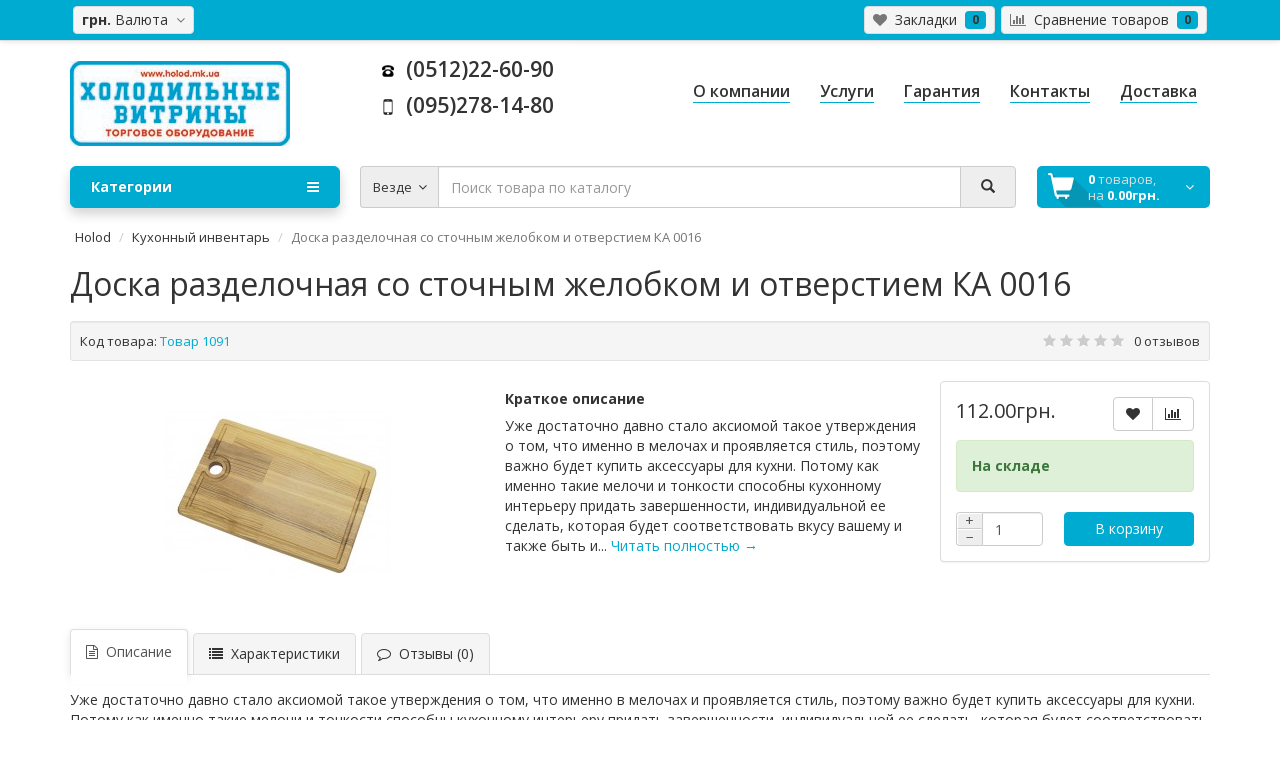

--- FILE ---
content_type: text/html; charset=utf-8
request_url: https://holod.mk.ua/1091
body_size: 18925
content:
<!DOCTYPE html>
<!--[if IE]><![endif]-->
<!--[if IE 8 ]><html dir="ltr" lang="ru" class="ie8"><![endif]-->
<!--[if IE 9 ]><html dir="ltr" lang="ru" class="ie9"><![endif]-->
<!--[if (gt IE 9)|!(IE)]><!-->
<html dir="ltr" lang="ru">
<!--<![endif]-->
<head>
<meta charset="UTF-8" />
<meta name="viewport" content="width=device-width, initial-scale=1">
<meta http-equiv="X-UA-Compatible" content="IE=edge">
<title>доска</title>
<base href="https://holod.mk.ua/" />
<script src="https://code.jquery.com/jquery-2.1.1.min.js" type="text/javascript"></script>
<script src="catalog/view/theme/coloring/assets/bootstrap/js/bootstrap.min.js" type="text/javascript"></script>
<!-- <script src="catalog/view/javascript/mf/jquery-ui.min.js" type="text/javascript"></script>
 --><link href="catalog/view/theme/coloring/assets/bootstrap/css/bootstrap.min.css" rel="stylesheet" media="screen" />
<link href="catalog/view/theme/coloring/assets/font-awesome-4.4.0/css/font-awesome.min.css" rel="stylesheet" >
<link href="catalog/view/theme/coloring/stylesheet/stylesheet.css" rel="stylesheet">
<link href="catalog/view/javascript/jquery/magnific/magnific-popup.css" type="text/css" rel="stylesheet" media="screen" />
<link href="catalog/view/javascript/jquery/datetimepicker/bootstrap-datetimepicker.min.css" type="text/css" rel="stylesheet" media="screen" />
<link href="catalog/view/theme/coloring/assets/owl-carousel/owl.carousel.css" type="text/css" rel="stylesheet" media="screen" />
<link href="catalog/view/theme/coloring/assets/owl-carousel/owl.theme.css" type="text/css" rel="stylesheet" media="screen" />
<link href="catalog/view/theme/coloring/assets/share/social-likes_birman.css" type="text/css" rel="stylesheet" media="screen" />
<link href="https://holod.mk.ua/1091" rel="canonical" />
<link href="https://holod.mk.ua/image/catalog/logo.png" rel="icon" />
<script src="catalog/view/theme/coloring/assets/jquery.dotdotdot.min.js" type="text/javascript"></script>
<script src="catalog/view/theme/coloring/assets/common.js" type="text/javascript"></script>
<script src="catalog/view/javascript/jquery/magnific/jquery.magnific-popup.min.js" type="text/javascript"></script>
<script src="catalog/view/javascript/jquery/datetimepicker/moment.js" type="text/javascript"></script>
<script src="catalog/view/javascript/jquery/datetimepicker/bootstrap-datetimepicker.min.js" type="text/javascript"></script>
<script src="catalog/view/theme/coloring/assets/owl-carousel/owl.carousel.min.js" type="text/javascript"></script>
<script src="catalog/view/theme/coloring/assets/share/social-likes.min.js" type="text/javascript"></script>

<!-- Global site tag (gtag.js) - Google Analytics -->
<script async src="https://www.googletagmanager.com/gtag/js?id=UA-123961387-1"></script>
<script>
  window.dataLayer = window.dataLayer || [];
  function gtag(){dataLayer.push(arguments);}
  gtag('js', new Date());

  gtag('config', 'UA-123961387-1');
</script>


</head>
<body class="product-product-1091">
<header>
	<div id="top">
		<div class="container text-center text-right-md" >
			<div class="pull-left">
				<div class="inline-block">
									</div>
				<div class="inline-block">
					<form action="https://holod.mk.ua/index.php?route=common/currency/currency" method="post" enctype="multipart/form-data" id="currency">
  <div class="btn-group">
    <button class="btn dropdown-toggle" data-toggle="dropdown">
            <strong>грн.</strong>
                            <span class="hidden-xs hidden-sm">Валюта&nbsp;</span>&nbsp;<span class="fa fa fa-angle-down caretalt"></span></button>
    <ul class="dropdown-menu">
                  <li><a class="currency-select" href="UAH">грн.&nbsp;&nbsp;Гривна </a></li>
                        <li><a class="currency-select" href="USD">$&nbsp;&nbsp;Доллары</a></li>
                        <li><a class="currency-select" href="EUR">€&nbsp;&nbsp;Эвро</a></li>
                </ul>
  </div>
  <input type="hidden" name="code" value="" />
  <input type="hidden" name="redirect" value="https://holod.mk.ua/1091" />
</form>
				</div>
			</div>
			<div class="pull-right">
<!-- 				<div class="btn-group">
					<button type="button" class="btn dropdown-toggle" data-toggle="dropdown">
						<i class="glyphicon glyphicon-user icon"></i>
												<span class="hidden-sm hidden-xs">&nbsp;&nbsp;Личный кабинет&nbsp;</span>
												<span class="fa fa fa-angle-down caretalt"></span>
					</button>	
					<ul class="dropdown-menu pull-right">
												<li><a href="https://holod.mk.ua/login/"><i class="fa fa-unlock-alt dropdown-menu-icon"></i>&nbsp;&nbsp;Авторизация</a></li>
						<li><a href="https://holod.mk.ua/simpleregister/"><i class="fa fa-pencil dropdown-menu-icon"></i>&nbsp;&nbsp;Регистрация</a></li>
											</ul>
				</div> -->
			</div>
						<div class="btn-group">
				<a class="btn" href="https://holod.mk.ua/wishlist/" id="wishlist-total"><i class="fa fa-heart icon"></i><span class="hidden-xs hidden-sm">&nbsp;&nbsp;Закладки&nbsp;</span>&nbsp;<span class="badge">0</span></a>
			</div>
			<div class="btn-group">
				<a class="btn" href="https://holod.mk.ua/compare-products/" id="compare-total"><i class="fa fa-bar-chart icon"></i><span class="hidden-xs hidden-sm">&nbsp;&nbsp;Сравнение товаров&nbsp;</span>&nbsp;<span class="badge">0</span></a>
			</div>
		</div>
	</div>
  <div class="container">
    <div class="row logo-line">
      <div class="col-sm-12 col-md-3 col-xs-12">
        <div id="logo">
          						<a href="https://holod.mk.ua/"><img src="https://holod.mk.ua/image/catalog/vitrina.jpg" title="Holod" alt="Holod" class="img-responsive" /></a>
          				</div>
      </div>
			<div class="col-sm-12 col-md-3 text-center text-left-md">
								<div id="phone">
					<div class="phone">
						<span data-toggle="dropdown" class="main-phone">
							<i class="glyphicon glyphicon-phone-alt icon"></i>&nbsp;
							(095)278-14-80														<span class="fa fa fa-angle-down caretalt"></span>
													</span>
												<ul class="dropdown-menu allcontacts">
																					<li>
								<a href="tel:(0512)22-60-90">
																		<img src="image/catalog/phones_icons/01.png" class="max16" />&nbsp;
																		(0512)22-60-90								</a>
							</li>
														<li>
								<a href="tel:(095)278-14-80">
																		<img src="image/catalog/phones_icons/02.png" class="max16" />&nbsp;
																		(095)278-14-80								</a>
							</li>
														<li class="divider"></li>
																					<li>
																
															</li>
						</ul>
											</div>
					<br>
					<span class="hint"></span>
				</div>
							</div>
			<div class="col-sm-12 col-md-6 text-center text-right-md">
				<div id="header-menu">
												<a class="btn" href="/o-magazine"><span>О компании</span></a>
								<a class="btn" href="/uslugi"><span>Услуги</span></a>
								<a class="btn" href="/garantiya"><span>Гарантия</span></a>
								<a class="btn" href="/contact-us/"><span>Контакты</span></a>
								<a class="btn" href="/dostavka"><span>Доставка</span></a>
												</div>
			</div>
    </div>
  </div>
	<div class="container">
		<div class="row menu-line">
			<div class="col-sm-12 col-md-7 col-md-push-3 search-box"><div id="search" class="input-group">	
	<span class="input-group-btn categories">
    <button id="change_category" type="button" class="btn dropdown-toggle" data-toggle="dropdown">
						<span class="category-name">Везде&nbsp;</span>&nbsp;<span class="fa fa fa-angle-down caretalt"></span></span>
		</button>
    <ul class="dropdown-menu">
			<li><a href="#" onclick="return false;" id="0">Везде</a></li>
						<li><a href="#" onclick="return false;" id="1">Холодильное оборудование </a></li>
						<li><a href="#" onclick="return false;" id="65">Формы</a></li>
						<li><a href="#" onclick="return false;" id="20">Торговое оборудование</a></li>
						<li><a href="#" onclick="return false;" id="11">Оборудование для ресторанов,баров,кафе</a></li>
						<li><a href="#" onclick="return false;" id="71">Поднос пластик</a></li>
						<li><a href="#" onclick="return false;" id="30">Кондиционеры</a></li>
						<li><a href="#" onclick="return false;" id="31">Гастроемкости </a></li>
						<li><a href="#" onclick="return false;" id="33"> Профессиональные ножи и аксессуары к ножам</a></li>
						<li><a href="#" onclick="return false;" id="37">Лоток,Контейнера </a></li>
						<li><a href="#" onclick="return false;" id="19">Кондитерский инвентарь</a></li>
						<li><a href="#" onclick="return false;" id="32">Барный инвентарь </a></li>
						<li><a href="#" onclick="return false;" id="17">Кухонный инвентарь</a></li>
						<li><a href="#" onclick="return false;" id="27">Посуда</a></li>
						<li><a href="#" onclick="return false;" id="64">Инвентарь для пиццерии </a></li>
						<li><a href="#" onclick="return false;" id="112">Подставка для торта</a></li>
					</ul>
		<input id="selected_category" type="hidden" name="category_id" value="0" />
  </span>
  <input type="text" name="search" value="" placeholder="Поиск товара по каталогу" class="form-control" />
  <span class="input-group-btn">
    <button type="button" class="btn" id="search-button">
			<i class="glyphicon glyphicon-search"></i>
		</button>
  </span>
</div>
<script type="text/javascript">
$('#search a').click(function(){
	$("#selected_category").val($(this).attr('id'));
	$('#change_category').html('<span class="category-name">' + $(this).html() + '&nbsp;</span>&nbsp;<span class="fa fa fa-angle-down caretalt"></span>');
});
</script>
</div>
			<div class="col-sm-6 col-sm-push-6 col-md-2 col-md-push-3 cart-box"><div id="cart" class="btn-group btn-block">
  <button type="button" data-toggle="dropdown" data-loading-text="Загрузка..." class="btn btn-block dropdown-toggle">
		<i class="fa fa-angle-down caretalt"></i>
		<span id="cart-total"><div class="products"><b>0</b> товаров, </div><div class="prices">на <b>0.00грн.</b></div></span>
		
	</button>
  <ul class="dropdown-menu pull-right">
        <li>
      <p class="text-center">В корзине пусто!</p>
    </li>
      </ul>
</div>
</div>
			<div class="col-sm-6 col-sm-pull-6 col-md-3 col-md-pull-9 menu-box">
								<nav id="menu" class="btn-group btn-block">
					<button type="button" class="btn btn-danger btn-block dropdown-toggle" data-toggle="dropdown">
						<i class="fa fa-bars"></i>
						Категории					</button>
					<ul id="menu-list" class="dropdown-menu">
												

												<li>
							<span class="toggle-child">
								<i class="fa fa-plus plus"></i>
								<i class="fa fa-minus minus"></i>
							</span>
							<a class="with-child" href="https://holod.mk.ua/holodilnoe-oborudovanie-/">
								<i class="fa fa-angle-right arrow"></i>
								Холодильное оборудование 							</a>
																																													<div class="child-box box-col-1">
								<div class="row">
																								<div class="col-md-12">
									<div class="child-box-cell">
										<h5>
																				<a href="https://holod.mk.ua/holodilnoe-oborudovanie-/holodilnye-vitriny/" class=""><span class="livel-down visible-xs-inline">&#8627;</span>Холодильные витрины <span class="count">8</span></a></h5>
																			</div>
								</div>
																																		<div class="col-md-12">
									<div class="child-box-cell">
										<h5>
																				<a href="https://holod.mk.ua/holodilnoe-oborudovanie-/konditerskie-vitriny/" class=""><span class="livel-down visible-xs-inline">&#8627;</span>Кондитерские витрины <span class="count">9</span></a></h5>
																			</div>
								</div>
																																		<div class="col-md-12">
									<div class="child-box-cell">
										<h5>
																				<a href="https://holod.mk.ua/holodilnoe-oborudovanie-/morozilnye-v-ny/" class=""><span class="livel-down visible-xs-inline">&#8627;</span>Морозильные витрины <span class="count">6</span></a></h5>
																			</div>
								</div>
																																		<div class="col-md-12">
									<div class="child-box-cell">
										<h5>
																				<a href="https://holod.mk.ua/holodilnoe-oborudovanie-/holodilnyj-shkaf/" class=""><span class="livel-down visible-xs-inline">&#8627;</span>Холодильные шкафы <span class="count">13</span></a></h5>
																			</div>
								</div>
																																		<div class="col-md-12">
									<div class="child-box-cell">
										<h5>
																				<a href="https://holod.mk.ua/holodilnoe-oborudovanie-/morozilnye-shkaf/" class=""><span class="livel-down visible-xs-inline">&#8627;</span>Морозильные шкафы <span class="count">2</span></a></h5>
																			</div>
								</div>
																																		<div class="col-md-12">
									<div class="child-box-cell">
										<h5>
																				<a href="https://holod.mk.ua/holodilnoe-oborudovanie-/morozilnye-lari/" class=""><span class="livel-down visible-xs-inline">&#8627;</span>Морозильные лари  <span class="count">22</span></a></h5>
																			</div>
								</div>
																																		<div class="col-md-12">
									<div class="child-box-cell">
										<h5>
																				<a href="https://holod.mk.ua/holodilnoe-oborudovanie-/holodilniki-bytovye/" class=""><span class="livel-down visible-xs-inline">&#8627;</span>Холодильники бытовые <span class="count">10</span></a></h5>
																			</div>
								</div>
																																		<div class="col-md-12">
									<div class="child-box-cell">
										<h5>
																				<a href="https://holod.mk.ua/holodilnoe-oborudovanie-/regaly/" class=""><span class="livel-down visible-xs-inline">&#8627;</span>Регалы <span class="count">1</span></a></h5>
																			</div>
								</div>
																																		<div class="col-md-12">
									<div class="child-box-cell">
										<h5>
																				<a href="https://holod.mk.ua/holodilnoe-oborudovanie-/baneti/" class=""><span class="livel-down visible-xs-inline">&#8627;</span>Бонети <span class="count">1</span></a></h5>
																			</div>
								</div>
																																		<div class="col-md-12">
									<div class="child-box-cell">
										<h5>
																				<a href="https://holod.mk.ua/holodilnoe-oborudovanie-/holodilnye-i-morozilnye-kamery/" class=""><span class="livel-down visible-xs-inline">&#8627;</span>Холодильные и морозильные камеры <span class="count">5</span></a></h5>
																			</div>
								</div>
																																		<div class="col-md-12">
									<div class="child-box-cell">
										<h5>
																				<a href="https://holod.mk.ua/holodilnoe-oborudovanie-/kassovye-prilavki/" class=""><span class="livel-down visible-xs-inline">&#8627;</span>Кассовые прилавки <span class="count">6</span></a></h5>
																			</div>
								</div>
																																		</div>
							</div>
						</li>
												

												<li>
							<span class="toggle-child">
								<i class="fa fa-plus plus"></i>
								<i class="fa fa-minus minus"></i>
							</span>
							<a class="with-child" href="https://holod.mk.ua/torgovoe-oborudovanie/">
								<i class="fa fa-angle-right arrow"></i>
								Торговое оборудование							</a>
																																													<div class="child-box box-col-1">
								<div class="row">
																								<div class="col-md-12">
									<div class="child-box-cell">
										<h5>
																				<a href="https://holod.mk.ua/torgovoe-oborudovanie/vesy/" class=""><span class="livel-down visible-xs-inline">&#8627;</span>Весы торговые <span class="count">14</span></a></h5>
																			</div>
								</div>
																																		<div class="col-md-12">
									<div class="child-box-cell">
										<h5>
																				<a href="https://holod.mk.ua/torgovoe-oborudovanie/stellazhi/" class=""><span class="livel-down visible-xs-inline">&#8627;</span>Стеллажи  <span class="count">26</span></a></h5>
																			</div>
								</div>
																																		</div>
							</div>
						</li>
												

												<li>
							<span class="toggle-child">
								<i class="fa fa-plus plus"></i>
								<i class="fa fa-minus minus"></i>
							</span>
							<a class="with-child" href="https://holod.mk.ua/oborudovanie-dlja-restoranov-barov-kafe/">
								<i class="fa fa-angle-right arrow"></i>
								Оборудование для ресторанов,баров,кафе							</a>
																																													<div class="child-box box-col-1">
								<div class="row">
																								<div class="col-md-12">
									<div class="child-box-cell">
										<h5>
																				<a href="https://holod.mk.ua/oborudovanie-dlja-restoranov-barov-kafe/mehanicheskoe-oborudovanie/" class=""><span class="livel-down visible-xs-inline">&#8627;</span>Механическое оборудование <span class="count">17</span></a></h5>
																			</div>
								</div>
																																		<div class="col-md-12">
									<div class="child-box-cell">
										<h5>
																				<a href="https://holod.mk.ua/oborudovanie-dlja-restoranov-barov-kafe/teplovoe-oborudovanie/" class=""><span class="livel-down visible-xs-inline">&#8627;</span>Тепловое оборудование <span class="count">38</span></a></h5>
																			</div>
								</div>
																																		<div class="col-md-12">
									<div class="child-box-cell">
										<h5>
																				<a href="https://holod.mk.ua/oborudovanie-dlja-restoranov-barov-kafe/barnoe-oborudovanie/" class=""><span class="livel-down visible-xs-inline">&#8627;</span>Барное оборудование <span class="count">4</span></a></h5>
																			</div>
								</div>
																																		<div class="col-md-12">
									<div class="child-box-cell">
										<h5>
																				<a href="https://holod.mk.ua/oborudovanie-dlja-restoranov-barov-kafe/oborudovanie-fas-fud/" class=""><span class="livel-down visible-xs-inline">&#8627;</span>Оборудование фас-фуд <span class="count">14</span></a></h5>
																			</div>
								</div>
																																		<div class="col-md-12">
									<div class="child-box-cell">
										<h5>
																				<a href="https://holod.mk.ua/oborudovanie-dlja-restoranov-barov-kafe/nejtralnoe-oborudovanie/" class=""><span class="livel-down visible-xs-inline">&#8627;</span>Нейтральное оборудование <span class="count">25</span></a></h5>
																			</div>
								</div>
																																		<div class="col-md-12">
									<div class="child-box-cell">
										<h5>
																				<a href="https://holod.mk.ua/index.php?route=product/category&amp;path=11_29" class=""><span class="livel-down visible-xs-inline">&#8627;</span>Линии раздачи <span class="count">6</span></a></h5>
																			</div>
								</div>
																																		</div>
							</div>
						</li>
												

												<li><a href="https://holod.mk.ua/index.php?route=product/category&amp;path=30">Кондиционеры</a></li>
												

												<li><a href="https://holod.mk.ua/gastroemkosti/">Гастроемкости </a></li>
												

												<li>
							<span class="toggle-child">
								<i class="fa fa-plus plus"></i>
								<i class="fa fa-minus minus"></i>
							</span>
							<a class="with-child" href="https://holod.mk.ua/%D0%BD%D0%BE%D0%B6/">
								<i class="fa fa-angle-right arrow"></i>
								 Профессиональные ножи и аксессуары к ножам							</a>
																																													<div class="child-box box-col-1">
								<div class="row">
																								<div class="col-md-12">
									<div class="child-box-cell">
										<h5>
																				<a href="https://holod.mk.ua/%D0%BD%D0%BE%D0%B6/nozh/" class=""><span class="livel-down visible-xs-inline">&#8627;</span>Ножы Tramontina,Polkars ,ICEL, EICKER <span class="count">132</span></a></h5>
																			</div>
								</div>
																																		<div class="col-md-12">
									<div class="child-box-cell">
										<h5>
																				<a href="https://holod.mk.ua/%D0%BD%D0%BE%D0%B6/%D0%BC%D1%83%D1%81%D0%B0%D1%82/" class=""><span class="livel-down visible-xs-inline">&#8627;</span>Мусаты <span class="count">12</span></a></h5>
																			</div>
								</div>
																																		<div class="col-md-12">
									<div class="child-box-cell">
										<h5>
																				<a href="https://holod.mk.ua/%D0%BD%D0%BE%D0%B6/%D1%82%D0%BE%D1%87%D0%B8%D0%BB%D0%BA%D0%B8/" class=""><span class="livel-down visible-xs-inline">&#8627;</span>Точилки,Камни <span class="count">10</span></a></h5>
																			</div>
								</div>
																																		<div class="col-md-12">
									<div class="child-box-cell">
										<h5>
																				<a href="https://holod.mk.ua/%D0%BD%D0%BE%D0%B6/%D0%BC%D0%B0%D0%B3%D0%BD%D0%B8%D1%82%D0%BD%D0%B0%D1%8F%20%D0%BF%D0%BB%D0%B0%D0%BD%D0%BA%D0%B0/" class=""><span class="livel-down visible-xs-inline">&#8627;</span>Магнитная планка <span class="count">5</span></a></h5>
																			</div>
								</div>
																																		<div class="col-md-12">
									<div class="child-box-cell">
										<h5>
																				<a href="https://holod.mk.ua/%D0%BD%D0%BE%D0%B6/%D0%BD%D0%BE%D0%B6%D0%BD%D0%B8%D1%86%D1%8B/" class=""><span class="livel-down visible-xs-inline">&#8627;</span>Ножницы <span class="count">6</span></a></h5>
																			</div>
								</div>
																																		</div>
							</div>
						</li>
												

												<li>
							<span class="toggle-child">
								<i class="fa fa-plus plus"></i>
								<i class="fa fa-minus minus"></i>
							</span>
							<a class="with-child" href="https://holod.mk.ua/%D0%BB%D0%BE%D1%82%D0%BE%D0%BA/">
								<i class="fa fa-angle-right arrow"></i>
								Лоток,Контейнера 							</a>
																																													<div class="child-box box-col-1">
								<div class="row">
																								<div class="col-md-12">
									<div class="child-box-cell">
										<h5>
																				<a href="https://holod.mk.ua/%D0%BB%D0%BE%D1%82%D0%BE%D0%BA/%D0%BB%D0%BE%D1%82%D0%BA%D0%B8/" class=""><span class="livel-down visible-xs-inline">&#8627;</span>Лоток <span class="count">10</span></a></h5>
																			</div>
								</div>
																																		<div class="col-md-12">
									<div class="child-box-cell">
										<h5>
																				<a href="https://holod.mk.ua/%D0%BB%D0%BE%D1%82%D0%BE%D0%BA/%D0%BA%D0%BE%D0%BD%D1%82%D0%B5%D0%B9%D0%BD%D0%B5%D1%80%D0%B0/" class=""><span class="livel-down visible-xs-inline">&#8627;</span>Контейнера <span class="count">20</span></a></h5>
																			</div>
								</div>
																																		<div class="col-md-12">
									<div class="child-box-cell">
										<h5>
																				<a href="https://holod.mk.ua/%D0%BB%D0%BE%D1%82%D0%BE%D0%BA/podnosy-plastik/" class=""><span class="livel-down visible-xs-inline">&#8627;</span>Подносы пластик <span class="count">6</span></a></h5>
																			</div>
								</div>
																																		</div>
							</div>
						</li>
												

												<li>
							<span class="toggle-child">
								<i class="fa fa-plus plus"></i>
								<i class="fa fa-minus minus"></i>
							</span>
							<a class="with-child" href="https://holod.mk.ua/konditerskij-inventar/">
								<i class="fa fa-angle-right arrow"></i>
								Кондитерский инвентарь							</a>
																																													<div class="child-box box-col-1">
								<div class="row">
																								<div class="col-md-12">
									<div class="child-box-cell">
										<h5>
																				<a href="https://holod.mk.ua/konditerskij-inventar/%D0%BC%D0%B5%D1%88%D0%BA%D0%B8%20%D0%BA%D0%BE%D0%BD%D0%B4%D0%B8%D1%82%D0%B5%D1%80%D1%81%D0%BA%D0%B8%D0%B5/" class=""><span class="livel-down visible-xs-inline">&#8627;</span>Мешки кондитерские <span class="count">15</span></a></h5>
																			</div>
								</div>
																																		<div class="col-md-12">
									<div class="child-box-cell">
										<h5>
																				<a href="https://holod.mk.ua/konditerskij-inventar/%D0%BA%D0%B8%D1%81%D1%82%D1%8C/" class=""><span class="livel-down visible-xs-inline">&#8627;</span>Кисти кондитерские <span class="count">6</span></a></h5>
																			</div>
								</div>
																																		<div class="col-md-12">
									<div class="child-box-cell">
										<h5>
																				<a href="https://holod.mk.ua/konditerskij-inventar/nasadki/" class=""><span class="livel-down visible-xs-inline">&#8627;</span>Кондитерские наконечники  <span class="count">21</span></a></h5>
																			</div>
								</div>
																																		<div class="col-md-12">
									<div class="child-box-cell">
										<h5>
																				<a href="https://holod.mk.ua/konditerskij-inventar/%D1%88%D0%BF%D0%B0%D1%82%D0%B5%D0%BB%D1%8C%20%D0%BA%D1%83%D1%85%D0%BE%D0%BD%D0%BD%D1%8B%D0%B9%2C%D0%BA%D0%BE%D0%BD%D0%B4%D0%B8%D1%82%D0%B5%D1%80%D1%81%D0%BA%D0%B8%D0%B9./" class=""><span class="livel-down visible-xs-inline">&#8627;</span>Шпатель ,утюжки,лопатки <span class="count">22</span></a></h5>
																			</div>
								</div>
																																		<div class="col-md-12">
									<div class="child-box-cell">
										<h5>
																				<a href="https://holod.mk.ua/konditerskij-inventar/valik-konditerskij/" class=""><span class="livel-down visible-xs-inline">&#8627;</span>Катки для теста <span class="count">1</span></a></h5>
																			</div>
								</div>
																																		<div class="col-md-12">
									<div class="child-box-cell">
										<h5>
																				<a href="https://holod.mk.ua/konditerskij-inventar/%D1%84%D0%BE%D1%80%D0%BC%D1%8B%20%D0%B4%D0%BB%D1%8F%20%D0%B2%D1%8B%D0%BF%D0%B5%D1%87%D0%BA%D0%B8/" class=""><span class="livel-down visible-xs-inline">&#8627;</span>Формы для выпечки <span class="count">34</span></a></h5>
																			</div>
								</div>
																																		<div class="col-md-12">
									<div class="child-box-cell">
										<h5>
																				<a href="https://holod.mk.ua/konditerskij-inventar/%20%D0%BA%D0%BE%D0%BD%D0%B4%D0%B8%D1%82%D0%B5%D1%80%D1%81%D0%BA%D0%B8%D0%B5%20%D0%BF%D0%BB%D1%83%D0%BD%D0%B6%D0%B5%D1%80%D1%8B%20%D0%B8%20%D1%80%D0%B5%D0%B7%D0%B0%D0%BA%D0%B8/" class=""><span class="livel-down visible-xs-inline">&#8627;</span>Вырубки,Плунжеры,Резаки,Выемки <span class="count">22</span></a></h5>
																			</div>
								</div>
																																		<div class="col-md-12">
									<div class="child-box-cell">
										<h5>
																				<a href="https://holod.mk.ua/konditerskij-inventar/%D0%BC%D0%BE%D0%BB%D0%B6/" class=""><span class="livel-down visible-xs-inline">&#8627;</span>Молды <span class="count">22</span></a></h5>
																			</div>
								</div>
																																		<div class="col-md-12">
									<div class="child-box-cell">
										<h5>
																				<a href="https://holod.mk.ua/konditerskij-inventar/raznoe/" class=""><span class="livel-down visible-xs-inline">&#8627;</span>Инструмент кондитерский <span class="count">20</span></a></h5>
																			</div>
								</div>
																																		<div class="col-md-12">
									<div class="child-box-cell">
										<h5>
																				<a href="https://holod.mk.ua/konditerskij-inventar/venchiki/" class=""><span class="livel-down visible-xs-inline">&#8627;</span>Венчики <span class="count">2</span></a></h5>
																			</div>
								</div>
																																		<div class="col-md-12">
									<div class="child-box-cell">
										<h5>
																				<a href="https://holod.mk.ua/konditerskij-inventar/skalka/" class=""><span class="livel-down visible-xs-inline">&#8627;</span>Скалка <span class="count">8</span></a></h5>
																			</div>
								</div>
																																		<div class="col-md-12">
									<div class="child-box-cell">
										<h5>
																				<a href="https://holod.mk.ua/konditerskij-inventar/dispenser/" class=""><span class="livel-down visible-xs-inline">&#8627;</span>Диспенсер <span class="count">2</span></a></h5>
																			</div>
								</div>
																																		<div class="col-md-12">
									<div class="child-box-cell">
										<h5>
																				<a href="https://holod.mk.ua/konditerskij-inventar/kovrik-silikonovyj/" class=""><span class="livel-down visible-xs-inline">&#8627;</span>Коврик силиконовый <span class="count">4</span></a></h5>
																			</div>
								</div>
																																		<div class="col-md-12">
									<div class="child-box-cell">
										<h5>
																				<a href="https://holod.mk.ua/konditerskij-inventar/6785/" class=""><span class="livel-down visible-xs-inline">&#8627;</span>Подставка для торта <span class="count">5</span></a></h5>
																			</div>
								</div>
																																		<div class="col-md-12">
									<div class="child-box-cell">
										<h5>
																				<a href="https://holod.mk.ua/konditerskij-inventar/897856/" class=""><span class="livel-down visible-xs-inline">&#8627;</span>Кольцо кондитерское Профи <span class="count">7</span></a></h5>
																			</div>
								</div>
																																		</div>
							</div>
						</li>
												

												<li>
							<span class="toggle-child">
								<i class="fa fa-plus plus"></i>
								<i class="fa fa-minus minus"></i>
							</span>
							<a class="with-child" href="https://holod.mk.ua/posuda-2/">
								<i class="fa fa-angle-right arrow"></i>
								Барный инвентарь 							</a>
																																													<div class="child-box box-col-1">
								<div class="row">
																								<div class="col-md-12">
									<div class="child-box-cell">
										<h5>
																				<a href="https://holod.mk.ua/posuda-2/shejkery/" class=""><span class="livel-down visible-xs-inline">&#8627;</span>Шейкер <span class="count">7</span></a></h5>
																			</div>
								</div>
																																		<div class="col-md-12">
									<div class="child-box-cell">
										<h5>
																				<a href="https://holod.mk.ua/posuda-2/bar%20inventar/" class=""><span class="livel-down visible-xs-inline">&#8627;</span>Мадлер,Ступка <span class="count">8</span></a></h5>
																			</div>
								</div>
																																		<div class="col-md-12">
									<div class="child-box-cell">
										<h5>
																				<a href="https://holod.mk.ua/posuda-2/dzhigery/" class=""><span class="livel-down visible-xs-inline">&#8627;</span>Джигер <span class="count">4</span></a></h5>
																			</div>
								</div>
																																		<div class="col-md-12">
									<div class="child-box-cell">
										<h5>
																				<a href="https://holod.mk.ua/posuda-2/dzhagipitchery/" class=""><span class="livel-down visible-xs-inline">&#8627;</span>Джаг(Питчер) <span class="count">6</span></a></h5>
																			</div>
								</div>
																																		<div class="col-md-12">
									<div class="child-box-cell">
										<h5>
																				<a href="https://holod.mk.ua/posuda-2/barnye-lozhki/" class=""><span class="livel-down visible-xs-inline">&#8627;</span>Барные ложки <span class="count">8</span></a></h5>
																			</div>
								</div>
																																		<div class="col-md-12">
									<div class="child-box-cell">
										<h5>
																				<a href="https://holod.mk.ua/posuda-2/gejzery-probki/" class=""><span class="livel-down visible-xs-inline">&#8627;</span>Гейзер ,Пробки <span class="count">6</span></a></h5>
																			</div>
								</div>
																																		<div class="col-md-12">
									<div class="child-box-cell">
										<h5>
																				<a href="https://holod.mk.ua/posuda-2/shtopor-otkryvalki/" class=""><span class="livel-down visible-xs-inline">&#8627;</span>Штопор ,Открывашки <span class="count">11</span></a></h5>
																			</div>
								</div>
																																		<div class="col-md-12">
									<div class="child-box-cell">
										<h5>
																				<a href="https://holod.mk.ua/posuda-2/barnye-podnosy/" class=""><span class="livel-down visible-xs-inline">&#8627;</span>Подносы <span class="count">18</span></a></h5>
																			</div>
								</div>
																																		<div class="col-md-12">
									<div class="child-box-cell">
										<h5>
																				<a href="https://holod.mk.ua/posuda-2/lozhka-dlya-morozhenogo/" class=""><span class="livel-down visible-xs-inline">&#8627;</span>Ложка для мороженого <span class="count">8</span></a></h5>
																			</div>
								</div>
																																		<div class="col-md-12">
									<div class="child-box-cell">
										<h5>
																				<a href="https://holod.mk.ua/posuda-2/prochee/" class=""><span class="livel-down visible-xs-inline">&#8627;</span>Прочее <span class="count">9</span></a></h5>
																			</div>
								</div>
																																		<div class="col-md-12">
									<div class="child-box-cell">
										<h5>
																				<a href="https://holod.mk.ua/posuda-2/tablichka/" class=""><span class="livel-down visible-xs-inline">&#8627;</span>Табличка <span class="count">2</span></a></h5>
																			</div>
								</div>
																																		</div>
							</div>
						</li>
												

												<li>
							<span class="toggle-child">
								<i class="fa fa-plus plus"></i>
								<i class="fa fa-minus minus"></i>
							</span>
							<a class="with-child" href="https://holod.mk.ua/posuda/">
								<i class="fa fa-angle-right arrow"></i>
								Кухонный инвентарь							</a>
																																													<div class="child-box box-col-1">
								<div class="row">
																								<div class="col-md-12">
									<div class="child-box-cell">
										<h5>
																				<a href="https://holod.mk.ua/posuda/miska-nerzhavejka/" class=""><span class="livel-down visible-xs-inline">&#8627;</span>Миска нержавейка <span class="count">24</span></a></h5>
																			</div>
								</div>
																																		<div class="col-md-12">
									<div class="child-box-cell">
										<h5>
																				<a href="https://holod.mk.ua/posuda/doski-1/" class=""><span class="livel-down visible-xs-inline">&#8627;</span>Разделочная доска <span class="count">32</span></a></h5>
																			</div>
								</div>
																																		<div class="col-md-12">
									<div class="child-box-cell">
										<h5>
																				<a href="https://holod.mk.ua/posuda/tyorki/" class=""><span class="livel-down visible-xs-inline">&#8627;</span>Тёрки  <span class="count">8</span></a></h5>
																			</div>
								</div>
																																		<div class="col-md-12">
									<div class="child-box-cell">
										<h5>
																				<a href="https://holod.mk.ua/posuda/shipcy/" class=""><span class="livel-down visible-xs-inline">&#8627;</span>Щипцы <span class="count">23</span></a></h5>
																			</div>
								</div>
																																		<div class="col-md-12">
									<div class="child-box-cell">
										<h5>
																				<a href="https://holod.mk.ua/posuda/mernyj-stakan/" class=""><span class="livel-down visible-xs-inline">&#8627;</span>Мерный стакан <span class="count">8</span></a></h5>
																			</div>
								</div>
																																		<div class="col-md-12">
									<div class="child-box-cell">
										<h5>
																				<a href="https://holod.mk.ua/posuda/shumovka/" class=""><span class="livel-down visible-xs-inline">&#8627;</span>Шумовка <span class="count">12</span></a></h5>
																			</div>
								</div>
																																		<div class="col-md-12">
									<div class="child-box-cell">
										<h5>
																				<a href="https://holod.mk.ua/posuda/polovnik/" class=""><span class="livel-down visible-xs-inline">&#8627;</span>Половник <span class="count">17</span></a></h5>
																			</div>
								</div>
																																		<div class="col-md-12">
									<div class="child-box-cell">
										<h5>
																				<a href="https://holod.mk.ua/posuda/sito/" class=""><span class="livel-down visible-xs-inline">&#8627;</span>Сито <span class="count">17</span></a></h5>
																			</div>
								</div>
																																		<div class="col-md-12">
									<div class="child-box-cell">
										<h5>
																				<a href="https://holod.mk.ua/posuda/durshlag/" class=""><span class="livel-down visible-xs-inline">&#8627;</span>Дуршлаг <span class="count">13</span></a></h5>
																			</div>
								</div>
																																		<div class="col-md-12">
									<div class="child-box-cell">
										<h5>
																				<a href="https://holod.mk.ua/posuda/ovoshechistka/" class=""><span class="livel-down visible-xs-inline">&#8627;</span>Овощечистка <span class="count">8</span></a></h5>
																			</div>
								</div>
																																		<div class="col-md-12">
									<div class="child-box-cell">
										<h5>
																				<a href="https://holod.mk.ua/posuda/korzina-dlya-hleba/" class=""><span class="livel-down visible-xs-inline">&#8627;</span>Корзина для хлеба <span class="count">3</span></a></h5>
																			</div>
								</div>
																																		<div class="col-md-12">
									<div class="child-box-cell">
										<h5>
																				<a href="https://holod.mk.ua/posuda/shpatel/" class=""><span class="livel-down visible-xs-inline">&#8627;</span>Ложка гарнирная <span class="count">10</span></a></h5>
																			</div>
								</div>
																																		<div class="col-md-12">
									<div class="child-box-cell">
										<h5>
																				<a href="https://holod.mk.ua/posuda/sovok-plastikovyj/" class=""><span class="livel-down visible-xs-inline">&#8627;</span>Совок  кухонный <span class="count">8</span></a></h5>
																			</div>
								</div>
																																		<div class="col-md-12">
									<div class="child-box-cell">
										<h5>
																				<a href="https://holod.mk.ua/posuda/molotok/" class=""><span class="livel-down visible-xs-inline">&#8627;</span>Молоток,Тендерайзер <span class="count">9</span></a></h5>
																			</div>
								</div>
																																		<div class="col-md-12">
									<div class="child-box-cell">
										<h5>
																				<a href="https://holod.mk.ua/posuda/butylki-dlya-sousov/" class=""><span class="livel-down visible-xs-inline">&#8627;</span>Бутылки для соусов <span class="count">2</span></a></h5>
																			</div>
								</div>
																																		<div class="col-md-12">
									<div class="child-box-cell">
										<h5>
																				<a href="https://holod.mk.ua/posuda/inventar-kuhonnyj/" class=""><span class="livel-down visible-xs-inline">&#8627;</span>Инвентарь кухонный <span class="count">46</span></a></h5>
																			</div>
								</div>
																																		<div class="col-md-12">
									<div class="child-box-cell">
										<h5>
																				<a href="https://holod.mk.ua/posuda/voronki/" class=""><span class="livel-down visible-xs-inline">&#8627;</span>Воронки <span class="count">4</span></a></h5>
																			</div>
								</div>
																																		<div class="col-md-12">
									<div class="child-box-cell">
										<h5>
																				<a href="https://holod.mk.ua/posuda/vilka/" class=""><span class="livel-down visible-xs-inline">&#8627;</span>Вилка <span class="count">2</span></a></h5>
																			</div>
								</div>
																																		<div class="col-md-12">
									<div class="child-box-cell">
										<h5>
																				<a href="https://holod.mk.ua/posuda/gradusnik/" class=""><span class="livel-down visible-xs-inline">&#8627;</span>Градусник <span class="count">8</span></a></h5>
																			</div>
								</div>
																																		<div class="col-md-12">
									<div class="child-box-cell">
										<h5>
																				<a href="https://holod.mk.ua/posuda/kartofelemyalki/" class=""><span class="livel-down visible-xs-inline">&#8627;</span>Картофелемялки <span class="count">3</span></a></h5>
																			</div>
								</div>
																																		<div class="col-md-12">
									<div class="child-box-cell">
										<h5>
																				<a href="https://holod.mk.ua/posuda/specovnicy/" class=""><span class="livel-down visible-xs-inline">&#8627;</span>Спецовницы <span class="count">6</span></a></h5>
																			</div>
								</div>
																																		<div class="col-md-12">
									<div class="child-box-cell">
										<h5>
																				<a href="https://holod.mk.ua/posuda/sito-dlya-chaya/" class=""><span class="livel-down visible-xs-inline">&#8627;</span>Заварник для чая  <span class="count">17</span></a></h5>
																			</div>
								</div>
																																		<div class="col-md-12">
									<div class="child-box-cell">
										<h5>
																				<a href="https://holod.mk.ua/posuda/lopatka/" class=""><span class="livel-down visible-xs-inline">&#8627;</span>Лопатка,Шпатель <span class="count">20</span></a></h5>
																			</div>
								</div>
																																		<div class="col-md-12">
									<div class="child-box-cell">
										<h5>
																				<a href="https://holod.mk.ua/posuda/rybochistka/" class=""><span class="livel-down visible-xs-inline">&#8627;</span>Рыбочистка <span class="count">3</span></a></h5>
																			</div>
								</div>
																																		<div class="col-md-12">
									<div class="child-box-cell">
										<h5>
																				<a href="https://holod.mk.ua/posuda/saharnica/" class=""><span class="livel-down visible-xs-inline">&#8627;</span>Сахарница <span class="count">2</span></a></h5>
																			</div>
								</div>
																																		<div class="col-md-12">
									<div class="child-box-cell">
										<h5>
																				<a href="https://holod.mk.ua/posuda/podnos-kuhonnyj/" class=""><span class="livel-down visible-xs-inline">&#8627;</span>Посуда пластик <span class="count">12</span></a></h5>
																			</div>
								</div>
																																		</div>
							</div>
						</li>
												

												<li>
							<span class="toggle-child">
								<i class="fa fa-plus plus"></i>
								<i class="fa fa-minus minus"></i>
							</span>
							<a class="with-child" href="https://holod.mk.ua/posuda-1/">
								<i class="fa fa-angle-right arrow"></i>
								Посуда							</a>
																																													<div class="child-box box-col-1">
								<div class="row">
																								<div class="col-md-12">
									<div class="child-box-cell">
										<h5>
																				<a href="https://holod.mk.ua/posuda-1/tarelki/" class=""><span class="livel-down visible-xs-inline">&#8627;</span>Тарелки <span class="count">8</span></a></h5>
																			</div>
								</div>
																																		<div class="col-md-12">
									<div class="child-box-cell">
										<h5>
																				<a href="https://holod.mk.ua/posuda-1/posuda-nerzhavejka/" class=""><span class="livel-down visible-xs-inline">&#8627;</span>Посуда нержавейка <span class="count">31</span></a></h5>
																			</div>
								</div>
																																		<div class="col-md-12">
									<div class="child-box-cell">
										<h5>
																				<a href="https://holod.mk.ua/posuda-1/stakany-chashki/" class=""><span class="livel-down visible-xs-inline">&#8627;</span>Стаканы ,Чашки <span class="count">6</span></a></h5>
																			</div>
								</div>
																																		<div class="col-md-12">
									<div class="child-box-cell">
										<h5>
																				<a href="https://holod.mk.ua/posuda-1/kastruli-nerzhavejka/" class=""><span class="livel-down visible-xs-inline">&#8627;</span>Кастрюли нержавейка <span class="count">28</span></a></h5>
																			</div>
								</div>
																																		<div class="col-md-12">
									<div class="child-box-cell">
										<h5>
																				<a href="https://holod.mk.ua/posuda-1/kastruli-emal/" class=""><span class="livel-down visible-xs-inline">&#8627;</span>Кастрюли  эмаль <span class="count">21</span></a></h5>
																			</div>
								</div>
																																		<div class="col-md-12">
									<div class="child-box-cell">
										<h5>
																				<a href="https://holod.mk.ua/posuda-1/skovorodki/" class=""><span class="livel-down visible-xs-inline">&#8627;</span>Сковородки <span class="count">27</span></a></h5>
																			</div>
								</div>
																																		<div class="col-md-12">
									<div class="child-box-cell">
										<h5>
																				<a href="https://holod.mk.ua/posuda-1/chajnik/" class=""><span class="livel-down visible-xs-inline">&#8627;</span>Чайники <span class="count">7</span></a></h5>
																			</div>
								</div>
																																		<div class="col-md-12">
									<div class="child-box-cell">
										<h5>
																				<a href="https://holod.mk.ua/posuda-1/kazan/" class=""><span class="livel-down visible-xs-inline">&#8627;</span>Посуда Алюминиевая,Чугунная  <span class="count">39</span></a></h5>
																			</div>
								</div>
																																		<div class="col-md-12">
									<div class="child-box-cell">
										<h5>
																				<a href="https://holod.mk.ua/posuda-1/lozhka-stolovaya/" class=""><span class="livel-down visible-xs-inline">&#8627;</span>Ложка столовая <span class="count">2</span></a></h5>
																			</div>
								</div>
																																		<div class="col-md-12">
									<div class="child-box-cell">
										<h5>
																				<a href="https://holod.mk.ua/posuda-1/vilka-stolovaya/" class=""><span class="livel-down visible-xs-inline">&#8627;</span>Вилка столовая <span class="count">2</span></a></h5>
																			</div>
								</div>
																																		<div class="col-md-12">
									<div class="child-box-cell">
										<h5>
																				<a href="https://holod.mk.ua/posuda-1/nozh-stolovyj/" class=""><span class="livel-down visible-xs-inline">&#8627;</span>Нож столовый <span class="count">1</span></a></h5>
																			</div>
								</div>
																																		</div>
							</div>
						</li>
												

												<li>
							<span class="toggle-child">
								<i class="fa fa-plus plus"></i>
								<i class="fa fa-minus minus"></i>
							</span>
							<a class="with-child" href="https://holod.mk.ua/%D0%B8%D0%BD%D0%B2%D0%B5%D0%BD%D1%82%D0%B0%D1%80%D1%8C%20%D0%B4%D0%BB%D1%8F%20%D0%BF%D0%B8%D1%86%D1%86%D0%B5%D1%80%D0%B8%D0%B8%20/">
								<i class="fa fa-angle-right arrow"></i>
								Инвентарь для пиццерии 							</a>
																																													<div class="child-box box-col-1">
								<div class="row">
																								<div class="col-md-12">
									<div class="child-box-cell">
										<h5>
																				<a href="https://holod.mk.ua/%D0%B8%D0%BD%D0%B2%D0%B5%D0%BD%D1%82%D0%B0%D1%80%D1%8C%20%D0%B4%D0%BB%D1%8F%20%D0%BF%D0%B8%D1%86%D1%86%D0%B5%D1%80%D0%B8%D0%B8%20/doski/" class=""><span class="livel-down visible-xs-inline">&#8627;</span>Доска для пиццы  <span class="count">6</span></a></h5>
																			</div>
								</div>
																																		<div class="col-md-12">
									<div class="child-box-cell">
										<h5>
																				<a href="https://holod.mk.ua/%D0%B8%D0%BD%D0%B2%D0%B5%D0%BD%D1%82%D0%B0%D1%80%D1%8C%20%D0%B4%D0%BB%D1%8F%20%D0%BF%D0%B8%D1%86%D1%86%D0%B5%D1%80%D0%B8%D0%B8%20/formy-1/" class=""><span class="livel-down visible-xs-inline">&#8627;</span>Форма для пиццы  <span class="count">6</span></a></h5>
																			</div>
								</div>
																																		<div class="col-md-12">
									<div class="child-box-cell">
										<h5>
																				<a href="https://holod.mk.ua/%D0%B8%D0%BD%D0%B2%D0%B5%D0%BD%D1%82%D0%B0%D1%80%D1%8C%20%D0%B4%D0%BB%D1%8F%20%D0%BF%D0%B8%D1%86%D1%86%D0%B5%D1%80%D0%B8%D0%B8%20/setki-ekrany/" class=""><span class="livel-down visible-xs-inline">&#8627;</span>Сетки (Экраны) <span class="count">5</span></a></h5>
																			</div>
								</div>
																																		<div class="col-md-12">
									<div class="child-box-cell">
										<h5>
																				<a href="https://holod.mk.ua/%D0%B8%D0%BD%D0%B2%D0%B5%D0%BD%D1%82%D0%B0%D1%80%D1%8C%20%D0%B4%D0%BB%D1%8F%20%D0%BF%D0%B8%D1%86%D1%86%D0%B5%D1%80%D0%B8%D0%B8%20/nozh-dlya-piccy/" class=""><span class="livel-down visible-xs-inline">&#8627;</span>Ножи и аксессуары  <span class="count">11</span></a></h5>
																			</div>
								</div>
																																		</div>
							</div>
						</li>
														
												

						<li><a href="/brands/">Производители</a></li>
												
<style type="text/css">				
	@media (min-width: 992px) {
		#column-left {margin-top:524px;}
	}
</style>

					</ul>
										<div id="menuMask"></div>
					<script>$('#menu-list').hover(function () {$('body').addClass('blured')},function () {$('body').removeClass('blured')});</script>
									</nav>
							</div>
		</div>
	</div>
</header>
<div class="content-wrapper"><div class="container" itemscope itemtype="http://schema.org/Product">
	<ul class="breadcrumb" prefix:v="http://rdf.data-vocabulary.org/#">
				    						<li ><a href="https://holod.mk.ua/" >Holod</a></li>
		    						<li typeof="v:Breadcrumb"><a href="https://holod.mk.ua/posuda/" rel="v:url" property="v:title">Кухонный инвентарь</a></li>
		    						<li class="active">Доска разделочная со сточным желобком и отверстием КА 0016</li>
		      </ul>
	<h1 itemprop="name">Доска разделочная со сточным желобком и отверстием КА 0016</h1>
	<div class="well well-sm">
    		<div class="inline-info">
			<b>Код товара:</b> <span itemprop="model"><font id='product_model'>Товар 1091</font>      </span>
		</div>
    				<div class="inline-info-right">
			<span class="stars">
																<i class="fa fa-star"></i>
																<i class="fa fa-star"></i>
																<i class="fa fa-star"></i>
																<i class="fa fa-star"></i>
																<i class="fa fa-star"></i>
											</span>
			<a href="" onclick="$('a[href=\'#tab-review\']').trigger('click');  $('html, body').animate({ scrollTop: $('a[href=\'#tab-review\']').offset().top - 5}, 250); return false;">0 отзывов</a>
		</div>
			</div>
	
	
  <div class="row">
	                <div id="content" class="col-sm-12">
					<div class="row" id="product-1091">
        <div class="col-lg-9 col-md-8 col-sm-7">
					<div class="row">

																							
					
						<div class="col-lg-6">
												<div class="thumbnails">
														<a class="main-image" href="https://holod.mk.ua/image/cache/catalog/tovar/1091-500x500.jpg" title="Доска разделочная со сточным желобком и отверстием КА 0016">
								<img itemprop="image" src="https://holod.mk.ua/image/cache/catalog/tovar/1091-228x228.jpg" title="Доска разделочная со сточным желобком и отверстием КА 0016" alt="Доска разделочная со сточным желобком и отверстием КА 0016" class="img-responsive center-block" />
							</a>
														
													</div>
												</div>
						
						
						
												
						<div class="col-md-6 hidden-sm hidden-xs">
														<h5><strong>Краткое описание</strong></h5>
							<p>Уже достаточно давно стало аксиомой такое утверждения о том, что именно в мелочах и проявляется стиль, поэтому важно будет купить аксессуары для кухни. Потому как именно такие мелочи и тонкости способны кухонному интерьеру придать завершенности, индивидуальной ее сделать, которая будет соответствовать вкусу вашему и также быть и... <a href="" class="red-link" onclick="$('a[href=\'#tab-description\']').trigger('click'); $('html, body').animate({ scrollTop: $('a[href=\'#tab-description\']').offset().top - 6}, 250); return false;">Читать полностью &#8594;</a></p>
														
														
														
						</div>
						
						
											</div>
					
				
        </div>


        <div class="col-lg-3 col-md-4 col-sm-5" id="product">
          <div class="panel panel-default">
						<div class="panel-body">
						
						<div class="btn-group pull-right">
						<button type="button" data-toggle="tooltip" data-placement="top" class="btn btn-default" title="В закладки" onclick="wishlist.add('1091');"><i class="fa fa-heart"></i></button>
						<button type="button" data-toggle="tooltip" data-placement="top" class="btn btn-default" title="В сравнение" onclick="compare.add('1091');"><i class="fa fa-bar-chart"></i></button> 
						</div>

												<div class="price" itemprop = "offers" itemscope itemtype = "http://schema.org/Offer">
							<meta itemprop="priceCurrency" content="UAH" />
														<meta itemprop="price" content="112.00." />
							<div style="margin-top: 0;margin-bottom: 15px; font-size: 20px">
								<span ><span class='autocalc-product-price'>112.00грн.</span></span>
																							</div>
							
							
						</div>
				<!-- 		 -->
						
						
						
						
															
          <div class="alert-alt alert-success-alt">
						<strong>На складе</strong>
											</div>
					
					
         
				 
          <div class="options">
                                    
            
          </div>
					<div class="addcart">
					
					
					<div class="row">
						
						<div class="col-lg-5 col-md-4 col-sm-12">
							<div class="input-group quantity" data-toggle="tooltip"  title="Кол-во">
							
								<span class="input-group-addon quantity-plus-minus">
									<button type="button" id="plus"  class="btn">+</button>
									<button type="button" id="minus"  class="btn">−</button>
								</span>
								
								<input type="text" name="quantity" value="1" size="2" id="input-quantity" class="form-control" />
								
								
							</div>
							<input type="hidden" name="product_id" value="1091" />
						</div>
						<div class="col-lg-7  col-md-8 col-sm-12">
													<button type="button" id="button-cart" data-loading-text="Загрузка..." class="btn btn-block btn-danger ">В корзину</button>
													</div>	
            </div>

				 </div>

					</div>
					</div>
        </div>
				
				<div class="col-sm-12">
						
					
          <ul class="nav nav-tabs product-tabs">
            <li class="active"><a href="#tab-description" data-toggle="tab"><i class="fa fa-file-text-o"></i><span class="hidden-xs">&nbsp;&nbsp;Описание</span></a></li>
                        <li><a href="#tab-specification" data-toggle="tab"><i class="fa fa-list"></i><span class="hidden-xs">&nbsp;&nbsp;Характеристики</span></a></li>
            
<!-- APT -->
		
	</li>
		

		
            
                        <li><a href="#tab-review" data-toggle="tab"><i class="fa fa-comment-o"></i><span class="hidden-xs">&nbsp;&nbsp;Отзывы (0)</span></a></li>
                      </ul>
					
          <div class="tab-content">
            <div class="tab-pane active red-links" id="tab-description" itemprop="description">
							Уже достаточно давно стало аксиомой такое утверждения о том, что именно в мелочах и проявляется стиль, поэтому важно будет купить аксессуары для кухни. Потому как именно такие мелочи и тонкости способны кухонному интерьеру придать завершенности, индивидуальной ее сделать, которая будет соответствовать вкусу вашему и также быть именно для вас достаточно удобной .						</div>
                        <div class="tab-pane" id="tab-specification">
              <table class="table table-bordered">
                                <thead>
                  <tr>
                    <td colspan="2"><strong>Барный и кухонный инвентарь</strong></td>
                  </tr>
                </thead>
                <tbody>
                                    <tr>
                    <td>Высота</td>
                    <td>20</td>
                  </tr>
                                    <tr>
                    <td>Длина,мм</td>
                    <td>325</td>
                  </tr>
                                    <tr>
                    <td>Ширина</td>
                    <td>215</td>
                  </tr>
                                  </tbody>
                              </table>
            </div>
            						
						
						
						
						
						
						



		
				            
                        <div class="tab-pane" id="tab-review">
              
																<a class="btn btn-default" data-toggle="collapse" data-parent="#accordion" href="#collapseOne"><i class="fa fa-pencil"></i>&nbsp;&nbsp;Написать отзыв</a>
								<br><br>
								<div id="collapseOne" class="panel-collapse collapse">
									<div class="well riview-helper">
										<form class="form-horizontal">
											<div class="form-group required">
												<label class="col-sm-2 control-label" for="input-name">Ваше имя:</label>
												<div class="col-sm-10">
													<input type="text" name="name" value="" id="input-name" class="form-control" />
												</div>
											</div>
											<div class="form-group required">
												<label class="col-sm-2 control-label" for="input-review">Ваш отзыв</label>
												<div class="col-sm-10">
													<textarea name="text" rows="5" id="input-review" class="form-control"></textarea>
												</div>
											</div>
											<!-- <div class="form-group">
												<div class="col-sm-10 col-sm-offset-2">
													<span class="text-danger">Внимание:</span> HTML не переведен!												</div>
											</div> -->
											<div class="form-group required">
												<label class="col-sm-2 control-label">Рейтинг</label>
												<div class="col-sm-10">
													<div class="prod-rat">
														<input id="rat1" type="radio" name="rating" value="1" /><label class="rat-star" for="rat1"><i class="fa fa-star"></i></label>
														<input id="rat2" type="radio" name="rating" value="2" /><label class="rat-star" for="rat2"><i class="fa fa-star"></i></label>
														<input id="rat3" type="radio" name="rating" value="3" /><label class="rat-star" for="rat3"><i class="fa fa-star"></i></label>
														<input id="rat4" type="radio" name="rating" value="4" /><label class="rat-star" for="rat4"><i class="fa fa-star"></i></label>
														<input id="rat5" type="radio" name="rating" value="5" /><label class="rat-star" for="rat5"><i class="fa fa-star"></i></label>
													</div>
													<script>
														$('.rat-star').hover(function () {
															$(this).prevAll('.rat-star').addClass('active');
															$(this).addClass('active');
														},function () {
															$(this).prevAll('.rat-star').removeClass('active');
															$(this).removeClass('active');
														});
														
														$('.rat-star').click(function(){
															$('.rat-star').each(function(){
																$(this).removeClass('checked');
																$(this).prevAll('.rat-star').removeClass('checked');
															});
															
															$(this).addClass('checked');
															$(this).prevAll('.rat-star').addClass('checked');
														});
														
													</script>
												</div>
											</div>
											
																								
													
											<div class="form-group" style="margin-bottom: 0;">
												<div class="col-sm-10 col-sm-offset-2">
													<button type="button" id="button-review" data-loading-text="Загрузка..." class="btn btn-primary">Продолжить</button>
												</div>
											</div>

												
												
										</form>
									</div>
								</div>
																<div id="review"></div>
							
						</div>
						
            </div>
            
          </div>
				</div>

      </div>

			<div class="col-sm-12">
								<p style="margin-bottom: 20px;" class="red-links">Теги:															<a href="https://holod.mk.ua/search/?tag=Доска разделочная со сточным желобком и отверстием КА 0016">Доска разделочная со сточным желобком и отверстием КА 0016</a>,
																				<a href="https://holod.mk.ua/search/?tag=Товар 1091">Товар 1091</a>,
																				<a href="https://holod.mk.ua/search/?tag=Кухонный инвентарь">Кухонный инвентарь</a>
														</p>
											</div>
			
			</div>
    
			
	</div>


<script type="text/javascript">
$('select[name=\'recurring_id\'], input[name="quantity"]').change(function(){
	$.ajax({
		url: 'index.php?route=product/product/getRecurringDescription',
		type: 'post',
		data: $('input[name=\'product_id\'], input[name=\'quantity\'], select[name=\'recurring_id\']'),
		dataType: 'json',
		beforeSend: function() {
			$('#recurring-description').html('');
		},
		success: function(json) {
			$('.text-danger').remove();
			
			if (json['success']) {
				$('#recurring-description').html(json['success']);
			}
		}
	});
});

$('#button-cart').on('click', function() {
// << Related Options / Связанные опции
				
// >> Related Options / Связанные опции 
	$.ajax({
		url: 'index.php?route=checkout/cart/add',
		type: 'post',
		data: $('#product input[type=\'text\'], #product input[type=\'hidden\'], #product input[type=\'radio\']:checked, #product input[type=\'checkbox\']:checked, #product select, #product textarea'),
		dataType: 'json',
		beforeSend: function() {
			$('#button-cart').button('loading');
		},
		complete: function() {
			$('#button-cart').button('reset');
		},
		success: function(json) {
			$('.text-danger').remove();
			$('.form-group').removeClass('has-error');

			if (json['error']) {
				if (json['error']['option']) {
					for (i in json['error']['option']) {
						var element = $('#input-option' + i.replace('_', '-'));
						
						if (element.parent().hasClass('input-group')) {
							element.parent().after('<div class="text-danger">' + json['error']['option'][i] + '</div>');
						} else {
							element.after('<div class="text-danger">' + json['error']['option'][i] + '</div>');
						}
					}
				}
				
				if (json['error']['recurring']) {
					$('select[name=\'recurring_id\']').after('<div class="text-danger">' + json['error']['recurring'] + '</div>');
				}
				
				// Highlight any found errors
				$('.text-danger').parent().addClass('has-error');
			}
			
			if (json['success']) {
				html  = '<div id="modal-cart" class="modal fade">';
					html += '  <div class="modal-dialog">';
					html += '    <div class="modal-content">';
					html += '      <div class="modal-body alert-success"><i class="fa fa-check-circle"></i> ' + json['success'] + '<button type="button" class="close" data-dismiss="modal" aria-hidden="true">&times;</button></div>';
					html += '    </div>';
					html += '  </div>';
					html += '</div>';

					$('body').append(html);

					$('#modal-cart').modal('show');
				
				$('#cart-total').html(json['total']);
				
				
				$('#cart > ul').load('index.php?route=common/cart/info ul li');
			}
		},
        error: function(xhr, ajaxOptions, thrownError) {
            alert(thrownError + "\r\n" + xhr.statusText + "\r\n" + xhr.responseText);
        }
	});
});

$('.date').datetimepicker({
	pickTime: false
});

$('.datetime').datetimepicker({
	pickDate: true,
	pickTime: true
});

$('.time').datetimepicker({
	pickDate: false
});

$('button[id^=\'button-upload\']').on('click', function() {
	var node = this;
	
	$('#form-upload').remove();
	
	$('body').prepend('<form enctype="multipart/form-data" id="form-upload" style="display: none;"><input type="file" name="file" /></form>');
	
	$('#form-upload input[name=\'file\']').trigger('click');
	
	timer = setInterval(function() {
		if ($('#form-upload input[name=\'file\']').val() != '') {
			clearInterval(timer);
			
			$.ajax({
				url: 'index.php?route=tool/upload',
				type: 'post',
				dataType: 'json',
				data: new FormData($('#form-upload')[0]),
				cache: false,
				contentType: false,
				processData: false,
				beforeSend: function() {
					$(node).button('loading');
				},
				complete: function() {
					$(node).button('reset');
				},
				success: function(json) {
					$('.text-danger').remove();
					
					if (json['error']) {
						$(node).parent().find('input').after('<div class="text-danger">' + json['error'] + '</div>');
					}
					
					if (json['success']) {
						alert(json['success']);
						
						$(node).parent().find('input').attr('value', json['code']);
					}
				},
				error: function(xhr, ajaxOptions, thrownError) {
					alert(thrownError + "\r\n" + xhr.statusText + "\r\n" + xhr.responseText);
				}
			});
		}
	}, 500);
});

$('#review').delegate('.pagination a', 'click', function(e) {
  e.preventDefault();

    $('#review').fadeOut('slow');

    $('#review').load(this.href);

    $('#review').fadeIn('slow');
});

$('#review').load('index.php?route=product/product/review&product_id=1091');

$('#button-review').on('click', function() {
	$.ajax({
		url: 'index.php?route=product/product/write&product_id=1091',
		type: 'post',
		dataType: 'json',
		data: 'name=' + encodeURIComponent($('input[name=\'name\']').val()) + '&text=' + encodeURIComponent($('textarea[name=\'text\']').val()) + '&rating=' + encodeURIComponent($('input[name=\'rating\']:checked').val() ? $('input[name=\'rating\']:checked').val() : '') + '&captcha=' + encodeURIComponent($('input[name=\'captcha\']').val()),
		beforeSend: function() {
			$('#button-review').button('loading');
		},
		complete: function() {
			$('#button-review').button('reset');
			$('#captcha').attr('src', 'index.php?route=tool/captcha#'+new Date().getTime());
			$('input[name=\'captcha\']').val('');
		},
		success: function(json) {
			$('.alert-success, .alert-danger').remove();
			
			if (json['error']) {
				$('.riview-helper').before('<div class="alert alert-danger"><i class="fa fa-exclamation-circle"></i> ' + json['error'] + '<button type="button" class="close" data-dismiss="alert" aria-hidden="true">&times;</button></div>');
			}
			
			if (json['success']) {
				$('.riview-helper').before('<div class="alert alert-success"><i class="fa fa-check-circle"></i> ' + json['success'] + '</div>').remove();
				
				$('input[name=\'name\']').val('');
				$('textarea[name=\'text\']').val('');
				$('input[name=\'rating\']:checked').prop('checked', false);
				$('input[name=\'captcha\']').val('');
			}
		}
	});
});

$(document).ready(function() {
	$('.thumbnails').magnificPopup({
		type:'image',
		delegate: 'a',
		gallery: {
			enabled:true
		}
	});
});

	$('.images-additional img').click(function(){
		$('.main-image img').attr('src',$(this).attr('src').replace('74x74','228x228'));
		$('.main-image').attr('href',$(this).parent().attr('href'));
		return false;
	});

		$('#related-products').owlCarousel({
			responsiveBaseWidth: '#related-products',
			itemsCustom: [[0, 1], [448, 2], [668, 3], [848, 4], [1000, 5]],
			theme: 'product-carousel',
			navigation: true,
			slideSpeed: 200,
			paginationSpeed: 300,
			autoPlay: false,
			stopOnHover: true,
			touchDrag: false,
			mouseDrag: false,
			navigationText: ['<i class="fa fa-chevron-left"></i>', '<i class="fa fa-chevron-right"></i>'],
			pagination: false,
		});

    $('.quantity-plus-minus #minus').click(function () {
        var $input = $('.quantity input[type="text"]');
        var count = parseInt($input.val()) - 1;
        count = count < 1 ? 1 : count;
        $input.val(count);
        $input.change();
        return false;
    });
    $('.quantity-plus-minus #plus').click(function () {
        var $input = $('.quantity input[type="text"]');
        $input.val(parseInt($input.val()) + 1);
        $input.change();
        return false;
        });
</script>

<script type="text/javascript"><!--
function price_format(price)
{ 
    c = 2;
    d = '.'; // decimal separator
    t = ''; // thousands separator
    s_left = '';
    s_right = 'грн.';
    n = price * 1.00000000;
    i = parseInt(n = Math.abs(n).toFixed(c)) + ''; 
    j = ((j = i.length) > 3) ? j % 3 : 0; 
    price_text = s_left + (j ? i.substr(0, j) + t : '') + i.substr(j).replace(/(\d{3})(?=\d)/g, "$1" + t) + (c ? d + Math.abs(n - i).toFixed(c).slice(2) : '') + s_right; 
    
        
    return price_text;
}

function calculate_tax(price)
{
        return price;
}

function process_discounts(price, quantity)
{
        return price;
}


animate_delay = 20;

main_price_final = calculate_tax(112.0000);
main_price_start = calculate_tax(112.0000);
main_step = 0;
main_timeout_id = 0;

function animateMainPrice_callback() {
    main_price_start += main_step;
    
    if ((main_step > 0) && (main_price_start > main_price_final)){
        main_price_start = main_price_final;
    } else if ((main_step < 0) && (main_price_start < main_price_final)) {
        main_price_start = main_price_final;
    } else if (main_step == 0) {
        main_price_start = main_price_final;
    }
    
    $('.autocalc-product-price').html( price_format(main_price_start) );
    
    if (main_price_start != main_price_final) {
        main_timeout_id = setTimeout(animateMainPrice_callback, animate_delay);
    }
}

function animateMainPrice(price) {
    main_price_start = main_price_final;
    main_price_final = price;
    main_step = (main_price_final - main_price_start) / 10;
    
    clearTimeout(main_timeout_id);
    main_timeout_id = setTimeout(animateMainPrice_callback, animate_delay);
}




function recalculateprice()
{
    var main_price = 112;
    var input_quantity = Number($('input[name="quantity"]').val());
    var special = 0;
    var tax = 0;
    discount_coefficient = 1;
    
    if (isNaN(input_quantity)) input_quantity = 0;
    
                        main_price = process_discounts(main_price, input_quantity);
            tax = process_discounts(tax, input_quantity);
                
    
    var option_price = 0;
    
        
    $('input:checked,option:selected').each(function() {
      if ($(this).data('prefix') == '=') {
        option_price += Number($(this).data('price'));
        main_price = 0;
        special = 0;
      }
    });
    
    $('input:checked,option:selected').each(function() {
      if ($(this).data('prefix') == '+') {
        option_price += Number($(this).data('price'));
      }
      if ($(this).data('prefix') == '-') {
        option_price -= Number($(this).data('price'));
      }
      if ($(this).data('prefix') == 'u') {
        pcnt = 1.0 + (Number($(this).data('price')) / 100.0);
        option_price *= pcnt;
        main_price *= pcnt;
        special *= pcnt;
      }
      if ($(this).data('prefix') == 'd') {
        pcnt = 1.0 - (Number($(this).data('price')) / 100.0);
        option_price *= pcnt;
        main_price *= pcnt;
        special *= pcnt;
      }
      if ($(this).data('prefix') == '*') {
        option_price *= Number($(this).data('price'));
        main_price *= Number($(this).data('price'));
        special *= Number($(this).data('price'));
      }
      if ($(this).data('prefix') == '/') {
        option_price /= Number($(this).data('price'));
        main_price /= Number($(this).data('price'));
        special /= Number($(this).data('price'));
      }
    });
    
    special += option_price;
    main_price += option_price;

                tax = main_price;
        
    // Process TAX.
    main_price = calculate_tax(main_price);
    special = calculate_tax(special);
    
        if (input_quantity > 0) {
      main_price *= input_quantity;
      special *= input_quantity;
      tax *= input_quantity;
    }
    
    // Display Main Price
    animateMainPrice(main_price);
      
    }

$(document).ready(function() {
    $('input[type="checkbox"]').bind('change', function() { recalculateprice(); });
    $('input[type="radio"]').bind('change', function() { recalculateprice(); });
    $('select').bind('change', function() { recalculateprice(); });
    
    $quantity = $('input[name="quantity"]');
    $quantity.data('val', $quantity.val());
    (function() {
        if ($quantity.val() != $quantity.data('val')){
            $quantity.data('val',$quantity.val());
            recalculateprice();
        }
        setTimeout(arguments.callee, 250);
    })();

        
    recalculateprice();
});

//--></script>
      
<!-- Related Options / Связанные опции << -->

			<script type="text/javascript">
			
							
				// << Product Image Option DropDown compatibility
				function ro_piodd_set_value(product_option_id, value) {
				
					var radio_elems = $('input[type=radio][name="'+option_prefix+'['+product_option_id+']"]');
					if (radio_elems.length) {
						var piodd_option_div = radio_elems.closest('div[id^=option-]').find('[id^=image-option]');
						if (piodd_option_div.length) {
							
							piodd_option_div.find('a.dd-option').removeClass('dd-option-selected');
							piodd_option_div.find('input.dd-selected-value').val(value);
							if (value) {
								var piodd_selected_a = piodd_option_div.find('input.dd-option-value[value='+value+']').parent().addClass('dd-option-selected');
								piodd_option_div.find('a.dd-selected').html('');
								piodd_option_div.find('a.dd-selected').append( piodd_selected_a.find('img').clone().removeClass('dd-option-image').addClass('dd-selected-image') );
								piodd_option_div.find('a.dd-selected').append( piodd_selected_a.find('label').clone().removeClass('dd-option-text').addClass('dd-selected-text') );
							} else {
								if (ro_piodd_select_texts[product_option_id]) {
									piodd_option_div.find('a.dd-selected').html(ro_piodd_select_texts[product_option_id]);
								}
							}
						}
					}
					
				}
				// >> Product Image Option DropDown compatibility
			
			
				function clear_options() {
				
					// << Product Image Option DropDown compatibility
					options = $('input[type=radio][name^="'+option_prefix+'"]:checked');
					for (i=0;i<options.length;i++) {

						var product_option_id = ro_get_product_option_id_from_name($(options[i]).attr('name'));
						ro_piodd_set_value(product_option_id, '');
					}
					// >> Product Image Option DropDown compatibility
					
					$('input[type=radio][name^="'+option_prefix+'"]').attr('checked', false);
					
					$('select[name^="'+option_prefix+'"]').val('');
					
					$('textarea[name^="'+option_prefix+'"]').val('')
					
					$('input[type=text][name^="'+option_prefix+'"]').val('');
					
					$('input[type=checkbox][name^="'+option_prefix+'"]').attr('checked', false);
					
					$('input[type=hidden][name^="'+option_prefix+'"]').val('')
					
					options_values_access();
					set_block_options();
					set_journal2_options();
					
					$('#input-quantity').trigger('change');
					
										
					return false;
				}
				
				// Product Block Option & Product Color Option compatibility
				function set_block_options() {
					if (use_block_options) {
					
						// Product Block Option & Product Color Option text clear
						$('.option span[id^="option-text-"]').html('');
						
						$('select[name^="'+option_prefix+'["]').find('option').each( function () {
							var poid = ro_get_product_option_id_from_name($(this).parent().attr('name'));
							//$(this).parent().attr('name').substr(7, $(this).parent().attr('name').length-8);
							
							// Product Block Option
							// выключаем все блоки для SELECT
							$('a[id^="block-"][option-text-id$="-'+poid+'"]').removeClass('block-active');
							if ($(this).parent().val()) {
								$('a[id^="block-"][option-text-id$="-'+poid+'"][option-value="'+$(this).parent().val()+'"]').addClass('block-active').click();
							}
							
							// Product Color Option
							$('a[id^="color-"][option-text-id$="-'+poid+'"]').removeClass('color-active');
							if ($(this).parent().val()) {
								$('a[id^="color-"][option-text-id$="-'+poid+'"][optval="'+$(this).parent().val()+'"]').addClass('color-active').click();
							}
							
						});
						
						// block options use RADIOs for images
						$('input[type=radio][name^="'+option_prefix+'["]').each( function () {
							var poid = ro_get_product_option_id_from_name($(this).attr('name'));
							//$(this).attr('name').substr(7, $(this).attr('name').length-8);
							
							// Product Block Option
							// выключаем только текущий блок для RADIO
							$('a[id^="block-"][option-text-id$="-'+poid+'"][option-value="'+$(this).val()+'"]').removeClass('block-active');
							if ($(this).is(':checked')) {
								$('a[id^="block-"][option-text-id$="-'+poid+'"][option-value="'+$(this).val()+'"]').addClass('block-active').click();
							}
							
							// Product Color Option
							$('a[id^="color-"][option-text-id$="-'+poid+'"][optval="'+$(this).val()+'"]').removeClass('color-active');
							if ($(this).is(':checked')) {
								$('a[id^="color-"][option-text-id$="-'+poid+'"][optval="'+$(this).val()+'"]').addClass('color-active').click();
								
							}
							
						});
						
					}
					
				}
				
			</script>
			
			
			
								
					<style>
						.ro_option_disabled { color: #e1e1e1; }
					</style>
					
										
					<script type="text/javascript">
					
					var hide_inaccessible = false;
					var ro_settings = {"update_options":"1","subtract_stock":"3","required":"0","allow_zero_select":"1","show_clear_options":"0","hide_option":"1","select_first":"2","step_by_step":"1","ro_use_variants":"1","related_options_version":"2.1.2","spec_price":"1"};
					var options_types = [];
					var variant_product_options = [];
					var ro_step_by_step = true;
					var auto_select_last = true;
					var use_block_options = ($('a[id^=block-option][option-value]').length || $('a[id^=block-image-option][option-value]').length || $('a[id^=color-][optval]').length);
					var use_journal2 = false;
					var ro_theme_name = "coloring";
					
					
					var option_prefix = "option";
					if ( ($('#mijoshop').length && $('[name^="option_oc["]').length) || ($('.com_jcart').length && $('[name^="option_oc["]').length) ) { // 
						option_prefix = "option_oc";
					}
					var option_prefix_length = option_prefix.length;
					
					var filter_name = false;var ro_array = false;var ro_zero = false;ro_prices = {};
var ro_default = false;
					
					var all_select_ov = {};
					$('select[name^="'+option_prefix+'["]').each( function (si, sel_elem) {
						all_select_ov[sel_elem.name] = [];
						
						$.each(sel_elem.options, function (oi, op_elem) {
							all_select_ov[sel_elem.name].push(op_elem.value);
						});
						
					} );
					
					(function ($) {
						$.fn.toggleOption = function (value, show) {
							/// <summary>Show or hide the desired option</summary>
							return this.filter('select').each(function () {
								var select = $(this);
								if (typeof show === 'undefined') {
									show = select.find('option[value="' + value + '"]').length == 0;
								}
								if (show) {
									select.showOption(value);
								}
								else {
									select.hideOption(value);
								}
							});
						};
						$.fn.showOption = function (value) {
							/// <summary>Show the desired option in the location it was in when hideOption was first used</summary>
							return this.filter('select').each(function () {
								var select = $(this);
								var found = select.find('option[value="' + value + '"]').length != 0;
								if (found) return; // already there
					
								var info = select.data('opt' + value);
								if (!info) return; // abort... hideOption has not been used yet
					
								var targetIndex = info.data('i');
								var options = select.find('option');
								var lastIndex = options.length - 1;
								if (lastIndex == -1) {
									select.prepend(info);
								}
								else {
									options.each(function (i, e) {
										var opt = $(e);
										if (opt.data('i') > targetIndex) {
											opt.before(info);
											return false;
										}
										else if (i == lastIndex) {
											opt.after(info);
											return false;
										}
									});
								}
								return;
							});
						};
						$.fn.hideOption = function (value) {
							/// <summary>Hide the desired option, but remember where it was to be able to put it back where it was</summary>
							return this.filter('select').each(function () {
								var select = $(this);
								var opt = select.find('option[value="' + value + '"]').eq(0);
								if (!opt.length) return;
					
								if (!select.data('optionsModified')) {
									// remember the order
									select.find('option').each(function (i, e) {
										$(e).data('i', i);
									});
									select.data('optionsModified', true);
								}
					
								select.data('opt' + value, opt.detach());
								return;
							});
						};
					})(jQuery);					
					
					function get_main_price(main_price) {
					
						if (ro_prices) {
							ro_id = get_current_ro_id(get_options_values([]));
							if (ro_id != -1 && (ro_id in ro_prices)) {
								if (ro_prices[ro_id]['price'] != 0) {
									return ro_prices[ro_id]['price'];
								}
							}
						}
						return main_price;
					}
					
					function stock_control(add_to_cart) {
					
												if (add_to_cart) {
							$('#button-cart').attr('allow_add_to_cart','allow_add_to_cart');
							$('#button-cart').click();
						}
						return;
											
						var erros_msg = 'В корзину можно добавить только %s (для выбранного сочетания опций)';
						
						var options_values = get_options_values([]);
						var roid = get_current_ro_id(options_values);
						
						$('.alert-warning, .alert-warning').remove();
						
						if (roid!=-1) {
						
							$.ajax({
									url: 'https://holod.mk.ua/index.php?route=module/related_options/get_to_free_quantity&roid='+roid,
									dataType : "text",                     // тип загружаемых данных
									success: function (data) { // вешаем свой обработчик на функцию success
									
										if (parseInt(data) < parseInt( $('input[type=text][name=quantity]').val() )) {
											$('.alert-warning, .alert-warning').remove();
											$('#input-quantity').parent().after('<div class="alert alert-warning">' + erros_msg.replace('%s',parseInt(data)) + '<button type="button" class="close" data-dismiss="alert">&times;</button></div>');
											
										} else {
																					
											if (add_to_cart) {
												$('#button-cart').attr('allow_add_to_cart','allow_add_to_cart');
												$('#button-cart').click();
											}
										}
									} 
							});
						} else { // не определили связанную опцию - пусть срабатывает стандартный алгоритм	
							if (add_to_cart) {
								$('#button-cart').attr('allow_add_to_cart','allow_add_to_cart');
								$('#button-cart').click();
							}
						
						}
						
					}
					
					function get_current_ro_id(options_values) {
						var all_ok;
						for(var ro_key in ro_array) {
							if((ro_array[ro_key] instanceof Function) ) { continue; }
							all_ok = true;
							for(var ov_key in ro_array[ro_key]) {
								if((ro_array[ro_key][ov_key] instanceof Function) ) { continue; }
								if (!(ov_key in options_values && options_values[ov_key]==ro_array[ro_key][ov_key])) {
									all_ok = false;
								}
							}
							if (all_ok) return ro_key; 
						}
						return -1;
					}
					
					
					function option_values_access(options_values, option_id) {
						
						accessible_values = [];
						
						for(var ro_key in ro_array) {
							if((ro_array[ro_key] instanceof Function) ) { continue; }
							all_ok = true;
							for(var ov_key in options_values) {
								if((ro_array[ro_key][ov_key] instanceof Function) ) { continue; }
								if (ov_key != option_id) {
									if (options_values[ov_key]) {
										if (ro_array[ro_key][ov_key] != options_values[ov_key]) {
											all_ok = false;
										}
									}
								}
							}
							
							if (all_ok &&  ($.inArray(ro_array[ro_key][option_id], accessible_values) == -1 )) accessible_values.push(ro_array[ro_key][option_id]);
							
						}
						
						set_accessible_values(option_id, accessible_values);
						
					}
					
					function ro_toggle_option_block(option_id, toggle_flag) {
						
													$('#input-option'+option_id).parent().toggle(toggle_flag);
												
					}
					
					function ro_option_is_available(option_id) {
						
						if ($('select[name="'+option_prefix+'['+option_id+']"]').length) {
							return $('select[name="'+option_prefix+'['+option_id+']"] option[value][value!=""]:not(:disabled)').length ? true : false;
						} else if ($('input[type=radio][name="'+option_prefix+'['+option_id+']"]').length) {
							return $('input[type=radio][name="'+option_prefix+'['+option_id+']"]:not(:disabled)').length ? true : false;
						}
						
					}
					
					function ro_hide_unavailable_option(option_id) {
					
						if (ro_settings && ro_settings['hide_option']) {
							ro_toggle_option_block(option_id, ro_option_is_available(option_id));
						}
					}
					
					function ro_unavailable_options_not_required(option_id) {
						
						if (ro_settings && ro_settings['unavailable_not_required']) {
							var current_ids = [];
							if ($('#ro_not_required').length) {
								current_ids = $('#ro_not_required').val().split(',');
							} else {
								$('#product').append('<input type="hidden" name="ro_not_required" id="ro_not_required" value="">');
							}
							var new_ids = [];
							for (var i in current_ids) {
								if (current_ids[i] != option_id) {
									new_ids.push(current_ids[i]);
								}
							}
							if (!ro_option_is_available(option_id)) {
								new_ids.push(option_id);
							}
							$('#ro_not_required').val( new_ids.toString());
						}
						
					}
					
					function set_accessible_values(option_id, accessible_values) {
					
						var current_value = ($('input[type=radio][name="'+option_prefix+'['+option_id+']"]:checked').val() || $('select[name="'+option_prefix+'['+option_id+']"]').val());
					
						if ($('select[name="'+option_prefix+'['+option_id+']"]').length) {
						
							if (current_value && $.inArray(parseInt(current_value), accessible_values)==-1) {
								$('select[name="'+option_prefix+'['+option_id+']"]').val('');
								$('select[name="'+option_prefix+'['+option_id+']"]').change();
							}
							
							if (hide_inaccessible) {
							
								select_options = all_select_ov[option_prefix+"["+option_id+"]"];
								for (var i=0;i<select_options.length;i++) {
									if (select_options[i]) {
										option_value_disabled = ($.inArray(parseInt(select_options[i]),accessible_values) == -1);
										// hiding options for IE
										$('select[name="'+option_prefix+'['+option_id+']"]').toggleOption(parseInt(select_options[i]), !option_value_disabled);
										
										// Product Color Option
										var elem_pco = $('.color-option[optval="'+select_options[i]+'"]');
										if ( elem_pco.length ) {
											if ( option_value_disabled ) {  // toggle and show/hide may break style
												elem_pco.css('display','none');
											} else {
												elem_pco.css('display','');
											}
											elem_pco.attr('disabled', option_value_disabled);
											if (option_value_disabled && elem_pco.hasClass('color-active')) {
												elem_pco.removeClass('color-active');
												$('#'+elem_pco.attr('option-text-id')).html('');
											}
										}
									}
								}
								
							} else {
							
								select_options = $('select[name="'+option_prefix+'['+option_id+']"]')[0].options;
								for (var i=0;i<select_options.length;i++) {
								
									if (select_options[i].value) {
									
										option_value_disabled = ($.inArray(parseInt(select_options[i].value),accessible_values) == -1);
										select_options[i].disabled = option_value_disabled;
										if (option_value_disabled) {
											$(select_options[i]).addClass('ro_option_disabled');
										} else {
											$(select_options[i]).removeClass('ro_option_disabled');
										}
										
										// Product Color Option
										var elem_pco = $('.color-option[optval="'+$(select_options[i]).val()+'"]');
										if ( elem_pco.length ) {
											elem_pco.attr('disabled', option_value_disabled);
											elem_pco.fadeTo("fast", (option_value_disabled ? 0.2 : 1) );
											if (option_value_disabled && elem_pco.hasClass('color-active')) {
												elem_pco.removeClass('color-active');
												$('#'+elem_pco.attr('option-text-id')).html('');
											}
										}
										
									}
									
								}
								
							}
							
							if ( ro_theme_name == 'theme638' ) { // VIVA theme
								$('select[name="'+option_prefix+'['+option_id+']"]').selectbox("detach");
								
								$('select[name="'+option_prefix+'['+option_id+']"]').selectbox({
									effect: "slide",
	                speed: 400
		            });
								
							}
							
							if ( $('select[name="option['+option_id+']"]').next('div.bootstrap-select').length ) {
								// bootstrap selects
								$('select[name="'+option_prefix+'['+option_id+']"]').data('selectpicker').refresh(); // bt_claudine theme compatibility
							}
							
						} else if ($('input[type=radio][name="'+option_prefix+'['+option_id+']"]').length) {	
							
							if (current_value && $.inArray(parseInt(current_value), accessible_values)==-1) {
								
								$('input[type=radio][name="'+option_prefix+'['+option_id+']"]:checked').prop('checked', false);
								$('input[type=radio][name="'+option_prefix+'['+option_id+']"]:checked').change();
								
								
								// << Product Image Option DropDown compatibility
								var piodd_option_div = $('#image-option-'+option_id);
								if (piodd_option_div.length) {
									ro_piodd_set_value(option_id, '');
								}
								// >> Product Image Option DropDown compatibility
							}
							
							radio_options = $('input[type=radio][name="'+option_prefix+'['+option_id+']"]');
							for (var i=0;i<radio_options.length;i++) {
								option_value_disabled = ($.inArray(parseInt(radio_options[i].value),accessible_values) == -1);
								$(radio_options[i]).attr('disabled', option_value_disabled);
								
								if (hide_inaccessible) {
								
									// carera theme specific
																		
										if ( ro_theme_name == 'pavilion' && $(radio_options[i]).parent().is('label') ) { // pavilion (compatible with buttons)
											$(radio_options[i]).parent().toggle(!option_value_disabled);
										} else {
											$(radio_options[i]).parent().parent().toggle(!option_value_disabled);
											$(radio_options[i]).toggle(!option_value_disabled);
										}
										
										// надо менять стиль для изменения отступов
										if (option_value_disabled) {
											if ($(radio_options[i]).parent().parent().hasClass('radio')) {
												$(radio_options[i]).parent().parent().removeClass('radio');
												$(radio_options[i]).parent().parent().addClass('radio_ro');
											}
										} else {
											if ($(radio_options[i]).parent().parent().hasClass('radio_ro')) {
												$(radio_options[i]).parent().parent().removeClass('radio_ro');
												$(radio_options[i]).parent().parent().addClass('radio');
											}
										}
																		
									// << Product Image Option DropDown compatibility
									var piodd_option_div = $('#image-option-'+option_id);
									var piodd_value = piodd_option_div.find('ul.dd-options input.dd-option-value[value='+radio_options[i].value+']');
									if (piodd_value.length) {
										piodd_value.parent().toggle(!option_value_disabled);
									}
									// >> Product Image Option DropDown compatibility
								
								} else {
									
									
									if (option_value_disabled) {
										$(radio_options[i]).parent().fadeTo("fast", 0.2);
									} else {
										$(radio_options[i]).parent().fadeTo("fast", 1);
									}
									
									// << Product Image Option DropDown compatibility
									// делаем клоны недоступных вариантов, оригиналы временно прячем в скрытый див. потом если они становятся доступными - возвращаем.
									var piodd_option_div = $('#image-option-'+option_id);
									
									if ( piodd_option_div.find('ul.dd-options').length ) {
										
										var ro_hidden_div_id = piodd_option_div.attr('id')+'-ro-hidden';
										
										if ( !$('#'+ro_hidden_div_id).length ) {
											piodd_option_div.after('<div id="'+ro_hidden_div_id+'" style="display: none;"></div>');
										}
										var ro_hidden_div = $('#'+ro_hidden_div_id);
										
										
										var clone_id = 'clone_'+radio_options[i].value;
										if (option_value_disabled) {
										
											var piodd_value = piodd_option_div.find('ul.dd-options input.dd-option-value[value='+radio_options[i].value+']');
											
											if (piodd_value.length) {
										
												if ( !piodd_option_div.find('[clone_id='+clone_id+']').length ) {
													var ro_clone = piodd_value.parent().clone(true, true).appendTo(ro_hidden_div);
													ro_clone.clone().insertAfter(piodd_value.parent()).attr('clone_id', clone_id).fadeTo('fast', 0.2);
													piodd_value.parent().remove();
												}
											}
											
										} else {
											if (ro_hidden_div.find('[value='+radio_options[i].value+']').length) {
												ro_hidden_div.find('[value='+radio_options[i].value+']').parent().clone(true, true).insertAfter(piodd_option_div.find('[clone_id='+clone_id+']'));
												ro_hidden_div.find('[value='+radio_options[i].value+']').parent().remove();
												piodd_option_div.find('[clone_id='+clone_id+']').remove();
											}
										}
										
									}
									// >> Product Image Option DropDown compatibility
									
								}
							}
							
						}
						
						ro_hide_unavailable_option(option_id);
						ro_unavailable_options_not_required(option_id);
					
					}
					
					function get_options_values(options_keys) {
					
						var options_values = {};
					
						$('select[name^="'+option_prefix+'["], input[type=radio][name^="'+option_prefix+'["]').each(function(){
							option_id = ro_get_product_option_id_from_name( $(this).attr('name') );
							
							if (option_id && !isNaN(option_id)) option_id = parseInt(option_id);
							
							if ($.inArray(option_id,variant_product_options) != -1) {
								
								if ($.inArray(option_id,options_keys) == -1) {
									options_values[option_id] = 0;
									options_keys.push(option_id);
								}
								
								if ( $(this).find('option[value]').length ) { // select 
									options_values[option_id] = $(this).val();
								} else { // radio
									if ( $(this).is(':checked') ) {
										options_values[option_id] = $(this).val();
									}
								}
								
								
							}
						});
						
						return options_values;
					
						
					}
					
					// автовыбор корректных начальных значений опций, если уже выбраны какие-то значения
					function use_first_values(set_anyway) {
						
						var options_values = get_options_values([]);
						
						var has_selected = false;
						for (var optkey in options_values) {
							if((options_values[optkey] instanceof Function) ) { continue; }
							if (options_values[optkey]) {
								has_selected = true;
								break;
							}
						}
						
						if ((has_selected || set_anyway) && ro_array && Object.keys(ro_array).length > 0) {
							ro_key = Object.keys(ro_array)[0];
							setSelectedRO(ro_key);
						}
						
					}
					
					function setSelectedRO(ro_key) {
					
						if (ro_array && ro_array[ro_key]) {
							
							var last_opt_id = "";
							for (var opt_id in ro_array[ro_key]) {
								if((ro_array[ro_key][opt_id] instanceof Function) ) { continue; }
								
								if ($('select[name="'+option_prefix+'['+opt_id+']"]').length > 0) {
									$('[name="'+option_prefix+'['+opt_id+']"]').val(ro_array[ro_key][opt_id]);
									
								} else if ($('input[type=radio][name="'+option_prefix+'['+opt_id+']"]').length > 0) {
									
									$('input[type=radio][name="'+option_prefix+'['+opt_id+']"][value='+ro_array[ro_key][opt_id]+']').prop('checked', true);
									
									// boss themes comohos
									$('input[type=radio][name="'+option_prefix+'['+opt_id+']"][value='+ro_array[ro_key][opt_id]+']').parents('.bt-image-option').addClass('active');
									
									//$('input[type=radio][name="'+option_prefix+'['+opt_id+']"][value='+ro_array[ro_key][opt_id]+']').prop('checked', true);
									
									// << Product Image Option DropDown compatibility
									ro_piodd_set_value(opt_id, ro_array[ro_key][opt_id]);
									// >> Product Image Option DropDown compatibility
									
								}
								
								last_opt_id = opt_id;
							
							}
							
							if (last_opt_id != "") {
								if ($('select[name="'+option_prefix+'['+last_opt_id+']"]').length > 0) {
									$('[name="'+option_prefix+'['+last_opt_id+']"]').change();
								} else if ($('input[type=radio][name="'+option_prefix+'['+last_opt_id+']"]').length > 0) {
									$('input[type=radio][name="'+option_prefix+'['+last_opt_id+']"][value='+ro_array[ro_key][last_opt_id]+']').change();
								}
							}
							
						}
						
						//set_block_options();
						set_journal2_options();
						
						// POIP change images
						if ( typeof(poip_option_value_selected) == 'function' && typeof(poip_product_option_ids) != 'undefined' && poip_product_option_ids.length ) {
							var poip_product_option_id = poip_product_option_ids[0];
							if ( $('select[name="'+option_prefix+'['+poip_product_option_ids+']"]').length ) {
								poip_option_value_selected( $('select[name="'+option_prefix+'['+poip_product_option_ids+']"]')[0] );
							} else if ( $('input[name="'+option_prefix+'['+poip_product_option_ids+']"]:first').length ) {
								poip_option_value_selected( $('input[name="'+option_prefix+'['+poip_product_option_ids+']"]:first')[0] );
							}
						}
						
					}
					
					function ro_get_product_option_id_from_name(name) {
						return name.substr(option_prefix_length+1, name.indexOf(']')-(option_prefix_length+1) )
					}
					
					// для пошагового варианта
					function get_options_steps() {
						var options_steps = [];
						var product_option_id = "";
						
						for (var i=0;i<$('[name^="'+option_prefix+'["]').length;i++) {
						
							product_option_id = ro_get_product_option_id_from_name($('[name^="'+option_prefix+'["]')[i].name);
							
							if (!isNaN(product_option_id)) product_option_id = parseInt(product_option_id);
							if ($.inArray(product_option_id, variant_product_options) != -1) {
								if ($.inArray(product_option_id, options_steps) == -1) {
									options_steps.push(product_option_id);
								}
							}
						}
						
						return options_steps;
					}
					
					function options_values_access() {
					
						if (!ro_array) return;
						
						if (ro_step_by_step) {
						
							var options_steps = get_options_steps();
							var prev_options_values = {};
							var prev_options = [];
							
							for (var i=0;i<options_steps.length;i++) {
								
								if (i>0) {
									if (prev_options[i-1]) {
										
										// ограничения по предыдущим
										option_values_access(prev_options_values, options_steps[i]);
										
									} else {
									
										// откл все
										set_accessible_values(options_steps[i], []);
									}
								}
								prev_options.push( ($('input[type=radio][name="'+option_prefix+'['+options_steps[i]+']"]:checked').val() || $('select[name="'+option_prefix+'['+options_steps[i]+']"]').val()) );
								prev_options_values[options_steps[i]] = prev_options[prev_options.length-1];
							}
						
						} else {
						
							var options_keys = [];
							var options_values = get_options_values(options_keys);
							for (var i=0;i<options_keys.length;i++) {
								option_values_access(options_values, options_keys[i]);
							}
							
						}
						
						stock_control(0);
						
						
						check_block_options();
						
						check_auto_select();
						
												
												
					}
					
					// автовыбор безвариантных значений опций
					function check_auto_select() {
					
						if (auto_select_last) {
							
							var select_names = [];
							$('select[name^="'+option_prefix+'"]').each(function (i) {
								if ($(this).attr('name') && $.inArray($(this).attr('name'), select_names)==-1 ) {
									select_names.push($(this).attr('name'));
								}
							});
							
							for (var i=0; i<select_names.length; i++) {
								var option_selects = $('select[name="'+select_names[i]+'"]').find('option:not([value=""]):not([disabled])');
								if ( option_selects.length == 1 && !$(option_selects[0]).prop('selected') ) {
								
									var opt_val = $(option_selects[0]).attr('value');
									
									$('select[name="'+select_names[i]+'"]').val(opt_val);
									
									$('select[name="'+select_names[i]+'"]').trigger('change');
									
									// << Journal2 compatibility
									if (use_journal2 && $('li[data-value="'+opt_val+'"]').length) {
										$(option_selects[0]).parent().parent().find('li[data-value]').removeClass('selected');
										$('#product li[data-value="'+opt_val+'"]').removeClass('selected').addClass('selected');
										//$('li[data-value="'+opt_val+'"]').trigger('click');
									}
									// >> Journal2 compatibility
									
									return;
								}
							}
							
							var radio_names = [];
							$('input[type=radio][name^="'+option_prefix+'"]').each(function (i) {
								if ($(this).attr('name') && $.inArray($(this).attr('name'), radio_names)==-1 ) {
									radio_names.push($(this).attr('name'));
								}
							});
							for (var i=0; i<radio_names.length; i++) {
								var option_radios = $('input[type=radio][name="'+radio_names[i]+'"]:visible:not([disabled])');
								if ( option_radios.length == 1 && !$(option_radios[0]).prop('checked') ) {
									$(option_radios[0]).prop('checked', true);

									var opt_val = option_radios.val();
									
									// << Journal2 compatibility
									if ($('li[data-value="'+opt_val+'"]').length) {
										$(option_radios[0]).parent().find('li[data-value]').removeClass('selected');
										$('#product li[data-value="'+opt_val+'"]').removeClass('selected').addClass('selected');
										//$('li[data-value="'+opt_val+'"]').trigger('click');
									}
									// >> Journal2 compatibility
									
									// << Product Image Option DropDown compatibility
									var product_option_id = option_radios.attr('name').substr(7).replace(']', '');
									ro_piodd_set_value(product_option_id, opt_val);
									// >> Product Image Option DropDown compatibility
									
									$(option_radios[0]).trigger('change');
									return;
								}
							}
							
						}
					
					}
					
					function set_model() {
						
						var options_values = get_options_values([]);
						var roid = get_current_ro_id(options_values);
						
						if (roid!=-1 && ro_prices[roid]['model']!='') {
							var model = ro_prices[roid]['model'];
						} else {
							var model = "Товар 1091";
						}
						
						$('#product_model').html(model);
					}
					
					function set_stock() {
					
					
						var stock_text = "Доступность:";
						var options_values = get_options_values([]);
						var roid = get_current_ro_id(options_values);
						
						if (roid!=-1 && ro_prices[roid]['stock']!='') {
							var stock = ro_prices[roid]['stock'];
							
							if (use_journal2) {
								var journal2_stock_status = ro_prices[roid]['in_stock'] ? 'instock' : 'outofstock';
							}
						} else {
							var stock = "На складе";
							if (use_journal2) {
								var journal2_stock_status = "";
							}
						}
						
						if (use_journal2) {
							//journal2 uses specific price and stock update, but it's slow and doesn't swith block class (style)
							$('#product .p-stock .journal-stock').removeClass('instock, outofstock').addClass(journal2_stock_status);
							$('#product .p-stock .journal-stock').html(stock);
						} else {
						
							if (ro_theme_name == 'coloring') {
								$('#product_stock').html('<strong>'+stock+'</strong>');
								if (roid!=-1) {
									
									$('#product_stock').removeClass('alert-danger').removeClass('alert-success');
								
									if ( ro_prices[roid]['in_stock'] ) {
										$('#product_stock').addClass('alert-success');
									} else {
										$('#product_stock').addClass('alert-danger');
									}
								}
							} else {
								$('#product_stock').html(stock);
							}
						}
						
						
					}
					
					function setRObyModel(model) {
						if (model && ro_array && ro_prices) {
						
							for (var ro_key in ro_prices) {
								if((ro_prices[ro_key] instanceof Function) ) { continue; }
								if (ro_prices[ro_key]['model'] && ro_prices[ro_key]['model'] != '') {
									if (model.toLowerCase() == ro_prices[ro_key]['model'].toLowerCase()) {
										setSelectedRO(ro_key);
										return true;
									}
								}
							}
						}
						return false;
					}
					
					// Block Option & journal2 compatibility
					function check_block_options() {
				
						if (use_block_options || use_journal2) {
							
							var available_values = [];
							
							// block options use SELECTs for select & radio
							$('select[name^="'+option_prefix+'["]').find('option').each( function () {
								
								if ($(this).val()) {
									if (hide_inaccessible) {
										available_values.push( $(this).val() );
									} else {
										if (! $(this).attr('disabled')) {
											available_values.push( $(this).val() );
										}
									}
								}
								
							});
							
							// block options use RADIOs for images
							$('input[type=radio][name^="'+option_prefix+'["]').each( function () {
								
								if (hide_inaccessible) {
									if ($(this)[0].style.display != 'none') {
										available_values.push( $(this).val() );
									}
								}
								
							});
							
							// Product Block Option Module
							if (use_block_options) {
								$('a[id^=block-option],a[id^=block-image-option]').each( function () {
									if ($.inArray($(this).attr('option-value'), available_values) == -1) {
										$(this).removeClass('block-active');
										if (hide_inaccessible) {
											$(this).hide();
										} else {
											if (!$(this).attr('disabled')) {
												$(this).attr('disabled', true);
												$(this).fadeTo("fast", 0.2);
											}
										}
									} else {
										if (hide_inaccessible) {
											$(this).show();
										} else {
											if ($(this).attr('disabled')) {
												$(this).attr('disabled', false);
												$(this).fadeTo("fast", 1);
											}
										}
									}
									
								} );
							}
							
							// Journal2
							if (use_journal2) {
							
								$('#product').find('li[data-value]').each(function() {
								
									if ($.inArray($(this).attr('data-value'), available_values) == -1) {
										$(this).removeClass('selected');
										if (hide_inaccessible) {
											$(this).hide();
										} else {
											if (!$(this).attr('disabled')) {
												$(this).attr('disabled', true);
												$(this).fadeTo("fast", 0.2);
											}
										}
									} else {
										if (hide_inaccessible) {
											$(this).show();
										} else {
											if ($(this).attr('disabled')) {
												$(this).attr('disabled', false);
												$(this).fadeTo("fast", 1);
											}
										}
									}
									
									// change standart Journal2 function
									$(this).unbind('click');
									
									
									$(this).click(function () {
										if ($(this).attr('disabled')) {
											return;
										}
										$(this).siblings().removeClass('selected');
										$(this).addClass('selected');
										$(this).parent().siblings('select').find('option[value=' + $(this).attr('data-value') + ']').attr('selected', 'selected');
										$(this).parent().siblings('select').trigger('change');
										
										$(this).parent().parent().find('.radio input[type=radio][name^="'+option_prefix+'"]').attr('checked', false);
										$(this).parent().parent().find('.radio input[type=radio][name^="'+option_prefix+'"][value='+$(this).attr('data-value')+']').attr('checked', true).trigger('change');
										
										if (Journal.updatePrice) {
											Journal.updateProductPrice();
										}
										
									});
									
									
								});
								
							}
							
						}
						
					}
					
					// Journal2 compatibility
					function set_journal2_options() {
						
						if (use_journal2) {
							$('select[name^="'+option_prefix+'["]').find('option').each( function () {
								var poid = $(this).parent().attr('name').substr(7, $(this).parent().attr('name').length-8);
								
								// выключаем все блоки для SELECT
								//$(this).parent().parent().find('li[data-value]').removeClass('selected');
								
								if ($(this).parent().val()) {
									$(this).parent().parent().find('li[data-value='+$(this).parent().val()+']').removeClass('selected').addClass('selected');
								} else {
									$(this).parent().parent().find('li[data-value]').removeClass('selected');
								}
								
							});
							
							// block options use RADIOs for images
							$('input[type=radio][name^="'+option_prefix+'["]').each( function () {
								var poid = $(this).attr('name').substr(7, $(this).attr('name').length-8);
								
								// выключаем только текущий блок для RADIO
								//$(this).parent().find('li[data-value]').removeClass('selected');

								if ($(this).is(':checked')) {
								
									$('#input-option'+poid).parent().find('li[data-value='+$(this).val()+']').removeClass('selected').addClass('selected');
								} else {
								
									$('#input-option'+poid).parent().find('li[data-value]').removeClass('selected');
								}
								
							});
							
						}
						
					}
					
					
					
					$('select[name^="'+option_prefix+'"]').change(function(){
						options_values_access();
					})
					
					$('input[type=radio][name^="'+option_prefix+'"]').change(function(){
						options_values_access();
					})
					
					$("input[type=text][name=quantity]").change(function(){
						stock_control(0);
					})
					
					
					//options_values_access();
					
					$(document).ready( function() {
						// если задан фильтр и он совпадает с моделью из связанных опций - должно быть выбрано именно это сочетание
						if (!setRObyModel(filter_name)) { // нет по фильтру, или нет самого фильтра, тогда...
							// если при открытии выбрана опция - надо перевыбрать доступное сочетание
							if (ro_default !== false) {
								setSelectedRO(ro_default);
							} else {
																	setTimeout(function () { use_first_values(); }, 1); // если какое-то сочетание уже выбрано (возможно другим модулем), проверим и если такого нет в связанных опциях - сменим
															}
						}
						
						options_values_access();
					
					});
					
										
					if (use_journal2) { // compatibility for live price update with specials in related options
					
						var div_prod_opt = $('div.product-options');
					
						if (div_prod_opt.length == 1) {
							if ( div_prod_opt.find('div.price').find('span.product-price').length ) {
								div_prod_opt.find('div.price').find('span.product-price').after('<span class="price-old" style="display: none"></span><span class="price-new" style="display: none"></span>');
								
							} else if ($('div.price').find('span.price-old').length) {
								div_prod_opt.find('div.price').find('span.price-old').before('<span class="product-price" itemprop="price" style="display: none"></span>');
							}
							
							setInterval( function() {
							
								if ( div_prod_opt.find('div.price').find('span.product-price').html() && div_prod_opt.find('div.price').find('span.price-old').html() && div_prod_opt.find('div.price').find('span.price-new').html() ) {
								
									if ( div_prod_opt.find('div.price').find('span.price-old').html() == div_prod_opt.find('div.price').find('span.price-new').html()
										|| Number($('div.product-options').find('div.price').find('span.price-new').html().replace(/\D/g, '')) == 0 ) {
										div_prod_opt.find('div.price').find('span.price-old').hide();
										div_prod_opt.find('div.price').find('span.price-new').hide();
										div_prod_opt.find('div.price').find('span.product-price').show();
									} else {
										div_prod_opt.find('div.price').find('span.price-old').show();
										div_prod_opt.find('div.price').find('span.price-new').show();
										div_prod_opt.find('div.price').find('span.product-price').hide();
									}
								}
							}, 200 );
						
						}
						
					}
					
					</script>
								

			
			
<!-- >> Related Options / Связанные опции -->
</div>
<!--noindex-->
<footer>

<div class="container">
    <div class="footer-box">
    <div class="row">
            <div class="col-sm-6 col-md-3">
        <h5><i class="fa fa-info-circle"></i><span>Информация</span></h5>
        <ul class="list-unstyled">
                    <li><i class="fa fa-angle-right"></i><a href="https://holod.mk.ua/o-magazine">О нас</a></li>
                    <li><i class="fa fa-angle-right"></i><a href="https://holod.mk.ua/dostavka">Доставка</a></li>
                    <li><i class="fa fa-angle-right"></i><a href="https://holod.mk.ua/privacy">Privacy Policy</a></li>
                    <li><i class="fa fa-angle-right"></i><a href="https://holod.mk.ua/garantiya">Гарантия</a></li>
                  </ul>
        <hr class="visible-xs">
      </div>
            <div class="col-sm-6 col-md-3">
        <h5><i class="glyphicon glyphicon-pushpin"></i><span>Наши товары</span></h5>
        <ul class="list-unstyled">
          <li><i class="fa fa-angle-right"></i><a href="/oborudovanie-dlja-restoranov-barov-kafe/">Оборудование для баров</a></li>
          <li><i class="fa fa-angle-right"></i><a href="/torgovoe-oborudovanie/">Торговое оборудование</a></li>
          <li><i class="fa fa-angle-right"></i><a href="/holodilnoe-oborudovanie-/">Холодильное оборудование</a></li>
        </ul>
        <hr class="visible-xs">
      </div>
      <div class="clearfix visible-sm">&nbsp;</div>
      <div class="col-sm-6 col-md-3">
        <h5><i class="glyphicon glyphicon-pushpin"></i><span>Дополнительно</span></h5>
        <ul class="list-unstyled">
          <li><i class="fa fa-angle-right"></i><a href="https://holod.mk.ua/brands/">Производители</a></li>
         <!--  <li><i class="fa fa-angle-right"></i><a href="https://holod.mk.ua/vouchers/">Подарочные сертификаты</a></li> -->
          <!-- li><i class="fa fa-angle-right"></i><a href="https://holod.mk.ua/affiliates/">Партнёры</a></li> -->
          <!-- <li><i class="fa fa-angle-right"></i><a href="https://holod.mk.ua/specials/">Товары со скидкой</a></li> -->
        </ul>
        <hr class="visible-xs">
      </div>
       <div class="col-sm-6 col-md-3">
        <h5><i class="fa fa-support"></i><span>Служба поддержки</span></h5>
        <ul class="list-unstyled">
          <li><i class="fa fa-angle-right"></i><a href="https://holod.mk.ua/contact-us/">Связаться с нами</a></li>
          <!-- <li><i class="fa fa-angle-right"></i><a href="https://holod.mk.ua/index.php?route=account/return/add">Возврат товара</a></li> -->
          <li><i class="fa fa-angle-right"></i><a href="https://holod.mk.ua/sitemap/">Карта сайта</a></li>
        </ul>
        <hr class="visible-xs">
      </div>
     <!--  <div class="col-sm-6 col-md-3">
        <h5><i class="glyphicon glyphicon-user"></i><span>Личный Кабинет</span></h5>
        <ul class="list-unstyled">
          <li><i class="fa fa-angle-right"></i><a href="https://holod.mk.ua/my-account/">Личный Кабинет</a></li>
          <li><i class="fa fa-angle-right"></i><a href="https://holod.mk.ua/order-history/">История заказов</a></li>
          <li><i class="fa fa-angle-right"></i><a href="https://holod.mk.ua/wishlist/">Мои Закладки</a></li>
          <li><i class="fa fa-angle-right"></i><a href="https://holod.mk.ua/newsletter/">Рассылка новостей</a></li>
        </ul>
      </div> -->
    </div>
    <hr>
		<div class="row">
			<div class="col-sm-10 col-md-10">
				&copy; 2018 			</div>
			      <div class="col-sm-2 col-md-2">
        <div style="float: right;">
          <a rel="nofollow" target="_blank" href="https://www.facebook.com/holodmkua"><i style="font-size: 22px" class="fa fa-facebook-official"></i></a>
          <a rel="nofollow" target="_blank" href="https://www.instagram.com/holodmk/"><i style="font-size: 22px" class="fa fa-instagram"></i></a>
        </div>
      </div>
		</div>
		</div>
		<span id="scroll-top-button"><i class="fa fa-arrow-circle-up"></i></span>
  </div>
</footer>


<div style="display:inline;">
<img height="1" width="1" style="border-style:none;" alt="" src="//googleads.g.doubleclick.net/pagead/viewthroughconversion/878404941/?value=0&amp;guid=ON&amp;script=0"/>
</div>
</noscript>
</body></html>